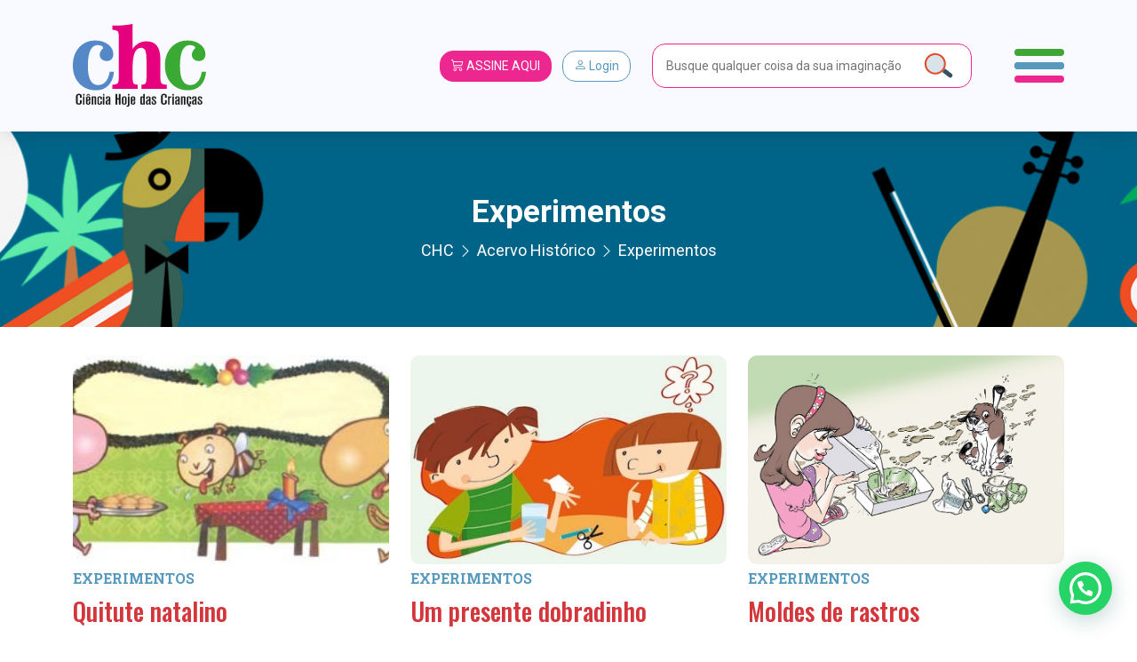

--- FILE ---
content_type: text/html; charset=UTF-8
request_url: https://chc.org.br/acervo_category/experimentos/?pg=12
body_size: 29527
content:
<!DOCTYPE html>
<html lang="pt-br">

<head>
    <meta charset="UTF-8">
    <meta name="viewport" content="width=device-width, initial-scale=1, shrink-to-fit=no">

    <meta property="og:image"
          content="https://chc.org.br/wp-content/uploads/2012/04/quitute-natalino1-300x129.jpg?696b137cf1557"/>

    

    <link rel="shortcut icon" type="image/x-icon"
          href="https://chc.org.br/wp-content/themes/chc-theme-wp/images/favicon.png"/>
        <!-- Global site tag (gtag.js) - Google Analytics -->
    <script async src="https://www.googletagmanager.com/gtag/js?id=UA-84648784-3"></script>
    <script>
        window.dataLayer = window.dataLayer || [];

        function gtag() {
            dataLayer.push(arguments);
        }

        gtag('js', new Date());

        gtag('config', 'UA-84648784-3');
    </script>
    <!-- Global site tag (gtag.js) - Google Analytics -->
    <script async src="https://www.googletagmanager.com/gtag/js?id=G-KFQZH72997"></script>
    <script>
        window.dataLayer = window.dataLayer || [];

        function gtag() {
            dataLayer.push(arguments);
        }

        gtag('js', new Date());

        gtag('config', 'G-KFQZH72997');
    </script>
    <!-- Google Tag Manager -->
    <script>(function (w, d, s, l, i) {
            w[l] = w[l] || [];
            w[l].push({
                'gtm.start':
                    new Date().getTime(), event: 'gtm.js'
            });
            var f = d.getElementsByTagName(s)[0],
                j = d.createElement(s), dl = l != 'dataLayer' ? '&l=' + l : '';
            j.async = true;
            j.src =
                'https://www.googletagmanager.com/gtm.js?id=' + i + dl;
            f.parentNode.insertBefore(j, f);
        })(window, document, 'script', 'dataLayer', 'GTM-WCZHKXW');</script>
    <!-- End Google Tag Manager -->
    <meta name='robots' content='max-image-preview:large' />
<link rel="alternate" type="application/rss+xml" title="Feed para CHC &raquo; Experimentos Categoria do Acervo" href="https://chc.org.br/acervo_category/experimentos/feed/" />
<script type="text/javascript">
/* <![CDATA[ */
window._wpemojiSettings = {"baseUrl":"https:\/\/s.w.org\/images\/core\/emoji\/15.0.3\/72x72\/","ext":".png","svgUrl":"https:\/\/s.w.org\/images\/core\/emoji\/15.0.3\/svg\/","svgExt":".svg","source":{"concatemoji":"https:\/\/chc.org.br\/wp-includes\/js\/wp-emoji-release.min.js?ver=6.6.4"}};
/*! This file is auto-generated */
!function(i,n){var o,s,e;function c(e){try{var t={supportTests:e,timestamp:(new Date).valueOf()};sessionStorage.setItem(o,JSON.stringify(t))}catch(e){}}function p(e,t,n){e.clearRect(0,0,e.canvas.width,e.canvas.height),e.fillText(t,0,0);var t=new Uint32Array(e.getImageData(0,0,e.canvas.width,e.canvas.height).data),r=(e.clearRect(0,0,e.canvas.width,e.canvas.height),e.fillText(n,0,0),new Uint32Array(e.getImageData(0,0,e.canvas.width,e.canvas.height).data));return t.every(function(e,t){return e===r[t]})}function u(e,t,n){switch(t){case"flag":return n(e,"\ud83c\udff3\ufe0f\u200d\u26a7\ufe0f","\ud83c\udff3\ufe0f\u200b\u26a7\ufe0f")?!1:!n(e,"\ud83c\uddfa\ud83c\uddf3","\ud83c\uddfa\u200b\ud83c\uddf3")&&!n(e,"\ud83c\udff4\udb40\udc67\udb40\udc62\udb40\udc65\udb40\udc6e\udb40\udc67\udb40\udc7f","\ud83c\udff4\u200b\udb40\udc67\u200b\udb40\udc62\u200b\udb40\udc65\u200b\udb40\udc6e\u200b\udb40\udc67\u200b\udb40\udc7f");case"emoji":return!n(e,"\ud83d\udc26\u200d\u2b1b","\ud83d\udc26\u200b\u2b1b")}return!1}function f(e,t,n){var r="undefined"!=typeof WorkerGlobalScope&&self instanceof WorkerGlobalScope?new OffscreenCanvas(300,150):i.createElement("canvas"),a=r.getContext("2d",{willReadFrequently:!0}),o=(a.textBaseline="top",a.font="600 32px Arial",{});return e.forEach(function(e){o[e]=t(a,e,n)}),o}function t(e){var t=i.createElement("script");t.src=e,t.defer=!0,i.head.appendChild(t)}"undefined"!=typeof Promise&&(o="wpEmojiSettingsSupports",s=["flag","emoji"],n.supports={everything:!0,everythingExceptFlag:!0},e=new Promise(function(e){i.addEventListener("DOMContentLoaded",e,{once:!0})}),new Promise(function(t){var n=function(){try{var e=JSON.parse(sessionStorage.getItem(o));if("object"==typeof e&&"number"==typeof e.timestamp&&(new Date).valueOf()<e.timestamp+604800&&"object"==typeof e.supportTests)return e.supportTests}catch(e){}return null}();if(!n){if("undefined"!=typeof Worker&&"undefined"!=typeof OffscreenCanvas&&"undefined"!=typeof URL&&URL.createObjectURL&&"undefined"!=typeof Blob)try{var e="postMessage("+f.toString()+"("+[JSON.stringify(s),u.toString(),p.toString()].join(",")+"));",r=new Blob([e],{type:"text/javascript"}),a=new Worker(URL.createObjectURL(r),{name:"wpTestEmojiSupports"});return void(a.onmessage=function(e){c(n=e.data),a.terminate(),t(n)})}catch(e){}c(n=f(s,u,p))}t(n)}).then(function(e){for(var t in e)n.supports[t]=e[t],n.supports.everything=n.supports.everything&&n.supports[t],"flag"!==t&&(n.supports.everythingExceptFlag=n.supports.everythingExceptFlag&&n.supports[t]);n.supports.everythingExceptFlag=n.supports.everythingExceptFlag&&!n.supports.flag,n.DOMReady=!1,n.readyCallback=function(){n.DOMReady=!0}}).then(function(){return e}).then(function(){var e;n.supports.everything||(n.readyCallback(),(e=n.source||{}).concatemoji?t(e.concatemoji):e.wpemoji&&e.twemoji&&(t(e.twemoji),t(e.wpemoji)))}))}((window,document),window._wpemojiSettings);
/* ]]> */
</script>
<style id='wp-emoji-styles-inline-css' type='text/css'>

	img.wp-smiley, img.emoji {
		display: inline !important;
		border: none !important;
		box-shadow: none !important;
		height: 1em !important;
		width: 1em !important;
		margin: 0 0.07em !important;
		vertical-align: -0.1em !important;
		background: none !important;
		padding: 0 !important;
	}
</style>
<link rel='stylesheet' id='wp-block-library-css' href='https://chc.org.br/wp-includes/css/dist/block-library/style.min.css?ver=6.6.4' type='text/css' media='all' />
<style id='safe-svg-svg-icon-style-inline-css' type='text/css'>
.safe-svg-cover{text-align:center}.safe-svg-cover .safe-svg-inside{display:inline-block;max-width:100%}.safe-svg-cover svg{height:100%;max-height:100%;max-width:100%;width:100%}

</style>
<link rel='stylesheet' id='wp-components-css' href='https://chc.org.br/wp-includes/css/dist/components/style.min.css?ver=6.6.4' type='text/css' media='all' />
<link rel='stylesheet' id='wp-preferences-css' href='https://chc.org.br/wp-includes/css/dist/preferences/style.min.css?ver=6.6.4' type='text/css' media='all' />
<link rel='stylesheet' id='wp-block-editor-css' href='https://chc.org.br/wp-includes/css/dist/block-editor/style.min.css?ver=6.6.4' type='text/css' media='all' />
<link rel='stylesheet' id='popup-maker-block-library-style-css' href='https://chc.org.br/wp-content/plugins/popup-maker/dist/packages/block-library-style.css?ver=dbea705cfafe089d65f1' type='text/css' media='all' />
<style id='joinchat-button-style-inline-css' type='text/css'>
.wp-block-joinchat-button{border:none!important;text-align:center}.wp-block-joinchat-button figure{display:table;margin:0 auto;padding:0}.wp-block-joinchat-button figcaption{font:normal normal 400 .6em/2em var(--wp--preset--font-family--system-font,sans-serif);margin:0;padding:0}.wp-block-joinchat-button .joinchat-button__qr{background-color:#fff;border:6px solid #25d366;border-radius:30px;box-sizing:content-box;display:block;height:200px;margin:auto;overflow:hidden;padding:10px;width:200px}.wp-block-joinchat-button .joinchat-button__qr canvas,.wp-block-joinchat-button .joinchat-button__qr img{display:block;margin:auto}.wp-block-joinchat-button .joinchat-button__link{align-items:center;background-color:#25d366;border:6px solid #25d366;border-radius:30px;display:inline-flex;flex-flow:row nowrap;justify-content:center;line-height:1.25em;margin:0 auto;text-decoration:none}.wp-block-joinchat-button .joinchat-button__link:before{background:transparent var(--joinchat-ico) no-repeat center;background-size:100%;content:"";display:block;height:1.5em;margin:-.75em .75em -.75em 0;width:1.5em}.wp-block-joinchat-button figure+.joinchat-button__link{margin-top:10px}@media (orientation:landscape)and (min-height:481px),(orientation:portrait)and (min-width:481px){.wp-block-joinchat-button.joinchat-button--qr-only figure+.joinchat-button__link{display:none}}@media (max-width:480px),(orientation:landscape)and (max-height:480px){.wp-block-joinchat-button figure{display:none}}

</style>
<style id='classic-theme-styles-inline-css' type='text/css'>
/*! This file is auto-generated */
.wp-block-button__link{color:#fff;background-color:#32373c;border-radius:9999px;box-shadow:none;text-decoration:none;padding:calc(.667em + 2px) calc(1.333em + 2px);font-size:1.125em}.wp-block-file__button{background:#32373c;color:#fff;text-decoration:none}
</style>
<style id='global-styles-inline-css' type='text/css'>
:root{--wp--preset--aspect-ratio--square: 1;--wp--preset--aspect-ratio--4-3: 4/3;--wp--preset--aspect-ratio--3-4: 3/4;--wp--preset--aspect-ratio--3-2: 3/2;--wp--preset--aspect-ratio--2-3: 2/3;--wp--preset--aspect-ratio--16-9: 16/9;--wp--preset--aspect-ratio--9-16: 9/16;--wp--preset--color--black: #000000;--wp--preset--color--cyan-bluish-gray: #abb8c3;--wp--preset--color--white: #ffffff;--wp--preset--color--pale-pink: #f78da7;--wp--preset--color--vivid-red: #cf2e2e;--wp--preset--color--luminous-vivid-orange: #ff6900;--wp--preset--color--luminous-vivid-amber: #fcb900;--wp--preset--color--light-green-cyan: #7bdcb5;--wp--preset--color--vivid-green-cyan: #00d084;--wp--preset--color--pale-cyan-blue: #8ed1fc;--wp--preset--color--vivid-cyan-blue: #0693e3;--wp--preset--color--vivid-purple: #9b51e0;--wp--preset--gradient--vivid-cyan-blue-to-vivid-purple: linear-gradient(135deg,rgba(6,147,227,1) 0%,rgb(155,81,224) 100%);--wp--preset--gradient--light-green-cyan-to-vivid-green-cyan: linear-gradient(135deg,rgb(122,220,180) 0%,rgb(0,208,130) 100%);--wp--preset--gradient--luminous-vivid-amber-to-luminous-vivid-orange: linear-gradient(135deg,rgba(252,185,0,1) 0%,rgba(255,105,0,1) 100%);--wp--preset--gradient--luminous-vivid-orange-to-vivid-red: linear-gradient(135deg,rgba(255,105,0,1) 0%,rgb(207,46,46) 100%);--wp--preset--gradient--very-light-gray-to-cyan-bluish-gray: linear-gradient(135deg,rgb(238,238,238) 0%,rgb(169,184,195) 100%);--wp--preset--gradient--cool-to-warm-spectrum: linear-gradient(135deg,rgb(74,234,220) 0%,rgb(151,120,209) 20%,rgb(207,42,186) 40%,rgb(238,44,130) 60%,rgb(251,105,98) 80%,rgb(254,248,76) 100%);--wp--preset--gradient--blush-light-purple: linear-gradient(135deg,rgb(255,206,236) 0%,rgb(152,150,240) 100%);--wp--preset--gradient--blush-bordeaux: linear-gradient(135deg,rgb(254,205,165) 0%,rgb(254,45,45) 50%,rgb(107,0,62) 100%);--wp--preset--gradient--luminous-dusk: linear-gradient(135deg,rgb(255,203,112) 0%,rgb(199,81,192) 50%,rgb(65,88,208) 100%);--wp--preset--gradient--pale-ocean: linear-gradient(135deg,rgb(255,245,203) 0%,rgb(182,227,212) 50%,rgb(51,167,181) 100%);--wp--preset--gradient--electric-grass: linear-gradient(135deg,rgb(202,248,128) 0%,rgb(113,206,126) 100%);--wp--preset--gradient--midnight: linear-gradient(135deg,rgb(2,3,129) 0%,rgb(40,116,252) 100%);--wp--preset--font-size--small: 13px;--wp--preset--font-size--medium: 20px;--wp--preset--font-size--large: 36px;--wp--preset--font-size--x-large: 42px;--wp--preset--spacing--20: 0.44rem;--wp--preset--spacing--30: 0.67rem;--wp--preset--spacing--40: 1rem;--wp--preset--spacing--50: 1.5rem;--wp--preset--spacing--60: 2.25rem;--wp--preset--spacing--70: 3.38rem;--wp--preset--spacing--80: 5.06rem;--wp--preset--shadow--natural: 6px 6px 9px rgba(0, 0, 0, 0.2);--wp--preset--shadow--deep: 12px 12px 50px rgba(0, 0, 0, 0.4);--wp--preset--shadow--sharp: 6px 6px 0px rgba(0, 0, 0, 0.2);--wp--preset--shadow--outlined: 6px 6px 0px -3px rgba(255, 255, 255, 1), 6px 6px rgba(0, 0, 0, 1);--wp--preset--shadow--crisp: 6px 6px 0px rgba(0, 0, 0, 1);}:where(.is-layout-flex){gap: 0.5em;}:where(.is-layout-grid){gap: 0.5em;}body .is-layout-flex{display: flex;}.is-layout-flex{flex-wrap: wrap;align-items: center;}.is-layout-flex > :is(*, div){margin: 0;}body .is-layout-grid{display: grid;}.is-layout-grid > :is(*, div){margin: 0;}:where(.wp-block-columns.is-layout-flex){gap: 2em;}:where(.wp-block-columns.is-layout-grid){gap: 2em;}:where(.wp-block-post-template.is-layout-flex){gap: 1.25em;}:where(.wp-block-post-template.is-layout-grid){gap: 1.25em;}.has-black-color{color: var(--wp--preset--color--black) !important;}.has-cyan-bluish-gray-color{color: var(--wp--preset--color--cyan-bluish-gray) !important;}.has-white-color{color: var(--wp--preset--color--white) !important;}.has-pale-pink-color{color: var(--wp--preset--color--pale-pink) !important;}.has-vivid-red-color{color: var(--wp--preset--color--vivid-red) !important;}.has-luminous-vivid-orange-color{color: var(--wp--preset--color--luminous-vivid-orange) !important;}.has-luminous-vivid-amber-color{color: var(--wp--preset--color--luminous-vivid-amber) !important;}.has-light-green-cyan-color{color: var(--wp--preset--color--light-green-cyan) !important;}.has-vivid-green-cyan-color{color: var(--wp--preset--color--vivid-green-cyan) !important;}.has-pale-cyan-blue-color{color: var(--wp--preset--color--pale-cyan-blue) !important;}.has-vivid-cyan-blue-color{color: var(--wp--preset--color--vivid-cyan-blue) !important;}.has-vivid-purple-color{color: var(--wp--preset--color--vivid-purple) !important;}.has-black-background-color{background-color: var(--wp--preset--color--black) !important;}.has-cyan-bluish-gray-background-color{background-color: var(--wp--preset--color--cyan-bluish-gray) !important;}.has-white-background-color{background-color: var(--wp--preset--color--white) !important;}.has-pale-pink-background-color{background-color: var(--wp--preset--color--pale-pink) !important;}.has-vivid-red-background-color{background-color: var(--wp--preset--color--vivid-red) !important;}.has-luminous-vivid-orange-background-color{background-color: var(--wp--preset--color--luminous-vivid-orange) !important;}.has-luminous-vivid-amber-background-color{background-color: var(--wp--preset--color--luminous-vivid-amber) !important;}.has-light-green-cyan-background-color{background-color: var(--wp--preset--color--light-green-cyan) !important;}.has-vivid-green-cyan-background-color{background-color: var(--wp--preset--color--vivid-green-cyan) !important;}.has-pale-cyan-blue-background-color{background-color: var(--wp--preset--color--pale-cyan-blue) !important;}.has-vivid-cyan-blue-background-color{background-color: var(--wp--preset--color--vivid-cyan-blue) !important;}.has-vivid-purple-background-color{background-color: var(--wp--preset--color--vivid-purple) !important;}.has-black-border-color{border-color: var(--wp--preset--color--black) !important;}.has-cyan-bluish-gray-border-color{border-color: var(--wp--preset--color--cyan-bluish-gray) !important;}.has-white-border-color{border-color: var(--wp--preset--color--white) !important;}.has-pale-pink-border-color{border-color: var(--wp--preset--color--pale-pink) !important;}.has-vivid-red-border-color{border-color: var(--wp--preset--color--vivid-red) !important;}.has-luminous-vivid-orange-border-color{border-color: var(--wp--preset--color--luminous-vivid-orange) !important;}.has-luminous-vivid-amber-border-color{border-color: var(--wp--preset--color--luminous-vivid-amber) !important;}.has-light-green-cyan-border-color{border-color: var(--wp--preset--color--light-green-cyan) !important;}.has-vivid-green-cyan-border-color{border-color: var(--wp--preset--color--vivid-green-cyan) !important;}.has-pale-cyan-blue-border-color{border-color: var(--wp--preset--color--pale-cyan-blue) !important;}.has-vivid-cyan-blue-border-color{border-color: var(--wp--preset--color--vivid-cyan-blue) !important;}.has-vivid-purple-border-color{border-color: var(--wp--preset--color--vivid-purple) !important;}.has-vivid-cyan-blue-to-vivid-purple-gradient-background{background: var(--wp--preset--gradient--vivid-cyan-blue-to-vivid-purple) !important;}.has-light-green-cyan-to-vivid-green-cyan-gradient-background{background: var(--wp--preset--gradient--light-green-cyan-to-vivid-green-cyan) !important;}.has-luminous-vivid-amber-to-luminous-vivid-orange-gradient-background{background: var(--wp--preset--gradient--luminous-vivid-amber-to-luminous-vivid-orange) !important;}.has-luminous-vivid-orange-to-vivid-red-gradient-background{background: var(--wp--preset--gradient--luminous-vivid-orange-to-vivid-red) !important;}.has-very-light-gray-to-cyan-bluish-gray-gradient-background{background: var(--wp--preset--gradient--very-light-gray-to-cyan-bluish-gray) !important;}.has-cool-to-warm-spectrum-gradient-background{background: var(--wp--preset--gradient--cool-to-warm-spectrum) !important;}.has-blush-light-purple-gradient-background{background: var(--wp--preset--gradient--blush-light-purple) !important;}.has-blush-bordeaux-gradient-background{background: var(--wp--preset--gradient--blush-bordeaux) !important;}.has-luminous-dusk-gradient-background{background: var(--wp--preset--gradient--luminous-dusk) !important;}.has-pale-ocean-gradient-background{background: var(--wp--preset--gradient--pale-ocean) !important;}.has-electric-grass-gradient-background{background: var(--wp--preset--gradient--electric-grass) !important;}.has-midnight-gradient-background{background: var(--wp--preset--gradient--midnight) !important;}.has-small-font-size{font-size: var(--wp--preset--font-size--small) !important;}.has-medium-font-size{font-size: var(--wp--preset--font-size--medium) !important;}.has-large-font-size{font-size: var(--wp--preset--font-size--large) !important;}.has-x-large-font-size{font-size: var(--wp--preset--font-size--x-large) !important;}
:where(.wp-block-post-template.is-layout-flex){gap: 1.25em;}:where(.wp-block-post-template.is-layout-grid){gap: 1.25em;}
:where(.wp-block-columns.is-layout-flex){gap: 2em;}:where(.wp-block-columns.is-layout-grid){gap: 2em;}
:root :where(.wp-block-pullquote){font-size: 1.5em;line-height: 1.6;}
</style>
<link rel='stylesheet' id='contact-form-7-css' href='https://chc.org.br/wp-content/plugins/contact-form-7/includes/css/styles.css?ver=6.0.6' type='text/css' media='all' />
<link rel='stylesheet' id='rs-plugin-settings-css' href='https://chc.org.br/wp-content/plugins/revslider/public/assets/css/rs6.css?ver=6.4.11' type='text/css' media='all' />
<style id='rs-plugin-settings-inline-css' type='text/css'>
#rs-demo-id {}
</style>
<link rel='stylesheet' id='SFSImainCss-css' href='https://chc.org.br/wp-content/plugins/ultimate-social-media-icons/css/sfsi-style.css?ver=2.9.2' type='text/css' media='all' />
<link rel='stylesheet' id='wpos-slick-style-css' href='https://chc.org.br/wp-content/plugins/wp-logo-showcase-responsive-slider-slider/assets/css/slick.css?ver=3.8.1' type='text/css' media='all' />
<link rel='stylesheet' id='wpls-public-style-css' href='https://chc.org.br/wp-content/plugins/wp-logo-showcase-responsive-slider-slider/assets/css/wpls-public.css?ver=3.8.1' type='text/css' media='all' />
<link rel='stylesheet' id='if-menu-site-css-css' href='https://chc.org.br/wp-content/plugins/if-menu/assets/if-menu-site.css?ver=6.6.4' type='text/css' media='all' />
<link rel='stylesheet' id='newsletter-css' href='https://chc.org.br/wp-content/plugins/newsletter/style.css?ver=9.1.0' type='text/css' media='all' />
<link rel='stylesheet' id='joinchat-css' href='https://chc.org.br/wp-content/plugins/creame-whatsapp-me/public/css/joinchat-btn.min.css?ver=5.1.7' type='text/css' media='all' />
<style id='joinchat-inline-css' type='text/css'>
.joinchat{--red:37;--green:211;--blue:102;--bw:100}
</style>
<link rel='stylesheet' id='theme_style-css' href='https://chc.org.br/wp-content/themes/chc-theme-wp/css/style.css?rand=9104&#038;ver=6.6.4' type='text/css' media='all' />
<link rel='stylesheet' id='js_composer_front-css' href='https://chc.org.br/wp-content/plugins/js_composer/assets/css/js_composer.min.css?ver=6.6.0' type='text/css' media='all' />
<script type="text/javascript" src="https://chc.org.br/wp-includes/js/jquery/jquery.min.js?ver=3.7.1" id="jquery-core-js"></script>
<script type="text/javascript" src="https://chc.org.br/wp-includes/js/jquery/jquery-migrate.min.js?ver=3.4.1" id="jquery-migrate-js"></script>
<script type="text/javascript" src="https://chc.org.br/wp-content/plugins/revslider/public/assets/js/rbtools.min.js?ver=6.4.8" id="tp-tools-js"></script>
<script type="text/javascript" src="https://chc.org.br/wp-content/plugins/revslider/public/assets/js/rs6.min.js?ver=6.4.11" id="revmin-js"></script>
<script type="text/javascript" src="https://chc.org.br/wp-content/themes/chc-theme-wp/js/bootstrap.bundle.min.js?ver=6.6.4" id="script_bootstrap-js"></script>
<script type="text/javascript" src="https://chc.org.br/wp-content/themes/chc-theme-wp/js/lodash.min.js?ver=6.6.4" id="script_loadash-js"></script>
<script type="text/javascript" src="https://chc.org.br/wp-content/themes/chc-theme-wp/js/jquery.mask.min.js?ver=6.6.4" id="script_mask-js"></script>
<script type="text/javascript" src="https://chc.org.br/wp-content/themes/chc-theme-wp/js/jquery.marquee.min.js?ver=6.6.4" id="script_marquee-js"></script>
<script type="text/javascript" src="https://chc.org.br/wp-content/themes/chc-theme-wp/js/axios.min.js?ver=6.6.4" id="script_axios-js"></script>
<script type="text/javascript" src="https://chc.org.br/wp-content/themes/chc-theme-wp/js/vue.js?ver=6.6.4" id="script_vuejs-js"></script>
<script type="text/javascript" src="https://chc.org.br/wp-content/themes/chc-theme-wp/js/app.js?rand=9308&amp;ver=6.6.4" id="vue_app-js"></script>
<script type="text/javascript" src="https://chc.org.br/wp-content/themes/chc-theme-wp/js/slick.min.js?ver=6.6.4" id="slick-js"></script>
<script type="text/javascript" src="https://chc.org.br/wp-content/themes/chc-theme-wp/js/index.js?rand=4869&amp;ver=6.6.4" id="theme_script-js"></script>

<!-- OG: 3.3.1 -->
<meta property="og:type" content="website"><meta property="og:locale" content="pt_BR"><meta property="og:site_name" content="CHC"><meta property="og:url" content="https://chc.org.br/acervo_category/experimentos/"><meta property="og:title" content="Experimentos &#8211; CHC">

<meta property="twitter:partner" content="ogwp"><meta property="twitter:title" content="Experimentos &#8211; CHC"><meta property="twitter:url" content="https://chc.org.br/acervo_category/experimentos/">
<meta itemprop="name" content="Experimentos &#8211; CHC">
<!-- /OG -->

<link rel="https://api.w.org/" href="https://chc.org.br/wp-json/" /><link rel="alternate" title="JSON" type="application/json" href="https://chc.org.br/wp-json/wp/v2/acervo_category/1812" /><link rel="EditURI" type="application/rsd+xml" title="RSD" href="https://chc.org.br/xmlrpc.php?rsd" />
<meta name="generator" content="WordPress 6.6.4" />
<!-- start Simple Custom CSS and JS -->
<script type="text/javascript">
// JavaScript simples para copiar o código do cupom
document.addEventListener('DOMContentLoaded', function() {
    const copyBtn = document.getElementById('copy-cupom-btn');
    const cupomInput = document.getElementById('cupom-code');

    if (copyBtn && cupomInput) {
        copyBtn.addEventListener('click', function() {
            // Seleciona o texto do input
            cupomInput.select();
            cupomInput.setSelectionRange(0, 99999); // Para dispositivos móveis
            
            try {
                // Tenta usar a API moderna do clipboard
                if (navigator.clipboard) {
                    navigator.clipboard.writeText(cupomInput.value).then(function() {
                        showCopySuccess();
                    }).catch(function() {
                        // Fallback para método antigo
                        document.execCommand('copy');
                        showCopySuccess();
                    });
                } else {
                    // Fallback para navegadores mais antigos
                    document.execCommand('copy');
                    showCopySuccess();
                }
            } catch (err) {
                console.error('Erro ao copiar código:', err);
                showCopyError();
            }
        });
    }

    function showCopySuccess() {
        const originalText = copyBtn.textContent;
        copyBtn.textContent = 'Copiado!';
        copyBtn.classList.add('copied');
        
        setTimeout(function() {
            copyBtn.textContent = originalText;
            copyBtn.classList.remove('copied');
        }, 2000);
    }

    function showCopyError() {
        const originalText = copyBtn.textContent;
        copyBtn.textContent = 'Erro';
        copyBtn.style.backgroundColor = '#dc3545';
        
        setTimeout(function() {
            copyBtn.textContent = originalText;
            copyBtn.style.backgroundColor = '';
        }, 2000);
    }
});</script>
<!-- end Simple Custom CSS and JS -->
<!-- start Simple Custom CSS and JS -->
<script type="text/javascript">
document.addEventListener("DOMContentLoaded", function () {
  const pTags = document.querySelectorAll(".artigo-conteudo p");

  pTags.forEach(function (el) {
    if (el.innerHTML.includes("redacao.chc@gmail.com")) {
      el.innerHTML = el.innerHTML.replace(
        /mailto:redacao\.chc@gmail\.com/g,
        "mailto:redacao.chc@cienciahoje.org.br"
      ).replace(
        /redacao\.chc@gmail\.com/g,
        "redacao.chc@cienciahoje.org.br"
      );
    }
  });
});</script>
<!-- end Simple Custom CSS and JS -->
<!-- start Simple Custom CSS and JS -->
<style type="text/css">
/* Modal Cupom - Estilo baseado no design da Insider Store */
.modal-cupom {
    position: fixed;
    bottom: 0;
    left: 0;
    right: 0;
    z-index: 9999;
    opacity: 0;
    transform: translateY(100%);
    transition: all 0.3s ease-in-out;
}

.popmake.theme-48783 {
	left: 9999px !important;
}

.pum-theme-48783, .pum-theme-default-theme {
    background-color: rgba(255, 255, 255, 0.5);
}

.modal-cupom.show {
    opacity: 1;
    transform: translateY(0);
}

.modal-cupom-overlay {
    position: fixed;
    top: 0;
    left: 0;
    right: 0;
    bottom: 0;
    background: rgba(0, 0, 0, 0.5);
    backdrop-filter: blur(4px);
}

.modal-cupom-content {
    position: relative;
    background: #f8faff;
    margin: 0 16px 16px 16px;
/*     border-radius: 16px; */
    box-shadow: 0 -4px 24px rgba(0, 0, 0, 0.15);
    overflow: hidden;
    max-width: 400px;
    margin-left: auto;
    margin-right: auto;
}

.popmake-close {
    position: absolute;
    top: 12px;
    right: 12px;
    background: rgba(0, 0, 0, 0.7);
    border: none;
    border-radius: 50%;
    width: 32px;
    height: 32px;
    display: flex;
    align-items: center;
    justify-content: center;
    cursor: pointer;
    z-index: 10;
    color: #666;
    transition: all 0.2s ease;
}

.popmake-close i{
	font-size: 18px;
	color:#fff;
}

.popmake-close:hover {
    background: rgba(0, 0, 0, 0.2);
    color: #333;
}

.modal-cupom-header {
    padding: 20px 20px 0 20px;
}

.modal-cupom-logo {
    display: flex;
    align-items: center;
    gap: 12px;
}

.modal-cupom-logo img {
/*     border-radius: 8px; */
    object-fit: cover;
}

.modal-cupom-store-info {
    display: flex;
    flex-direction: column;
    gap: 4px;
}

.store-name {
    font-weight: 600;
    font-size: 16px;
    color: #333;
    line-height: 1.2;
}

.store-verified {
    display: flex;
    align-items: center;
    gap: 4px;
    color: #1DA1F2;
    font-size: 13px;
}

.store-verified i {
    font-size: 14px;
}

.modal-cupom-body {
    padding: 20px;
}

.modal-cupom-title {
    font-size: 20px;
    font-weight: 700;
    color: #333;
    margin: 0 0 8px 0;
    line-height: 1.3;
}

.modal-cupom-description {
    font-size: 14px;
    color: #333;
    margin: 0 0 20px 0;
    line-height: 1.4;
}

.modal-cupom-discount {
    text-align: center;
}

.discount-percentage {
    display: block;
    font-size: 15px;
    font-weight: 600;
    color: #333;
    margin-bottom: 16px;
}

.cupom-code-container {
    display: flex;
    gap: 8px;
    margin-bottom: 16px;
    background: #f8f9fa;
/*     border-radius: 8px; */
    padding: 4px;
    border: 1px solid #e9ecef;
}

.cupom-code-input {
    flex: 1;
    border: none;
    background: transparent;
    padding: 12px 16px;
    font-size: 16px;
    font-weight: 600;
    color: #333;
    text-align: center;
    letter-spacing: 1px;
    outline: none;
}

.copy-cupom-btn {
    background: #ed2790;
    color: white;
    border: none;
/*     border-radius: 6px; */
    padding: 12px 20px;
    font-size: 14px;
    font-weight: 600;
    cursor: pointer;
    transition: all 0.2s ease;
    white-space: nowrap;
}

.copy-cupom-btn:hover {
    background: #111111;
    transform: translateY(-1px);
}

.copy-cupom-btn.copied {
    background: #28a745;
}

.details-btn {
    background: transparent;
    color: #007bff;
    border: none;
    font-size: 14px;
    cursor: pointer;
    text-decoration: underline;
    padding: 8px 0;
    transition: color 0.2s ease;
}

.details-btn:hover {
    color: #0056b3;
}

/* Responsividade para desktop */
@media (min-width: 768px) {
    .modal-cupom-content {
        margin: 0 auto 24px auto;
        max-width: 450px;
    }
    
    .modal-cupom-header {
        padding: 24px 24px 0 24px;
    }
    
    .modal-cupom-body {
        padding: 24px;
    }
    
    .modal-cupom-title {
        font-size: 22px;
    }
    
    .modal-cupom-description {
        font-size: 15px;
    }
}

/* Animação de entrada suave */
@keyframes slideUp {
    from {
        transform: translateY(100%);
        opacity: 0;
    }
    to {
        transform: translateY(0);
        opacity: 1;
    }
}

.modal-cupom.show .modal-cupom-content {
    animation: slideUp 0.3s ease-out;
}

/* Estados de hover e focus para acessibilidade */
.modal-cupom-close:focus,
.copy-cupom-btn:focus,
.details-btn:focus {
    outline: 2px solid #007bff;
    outline-offset: 2px;
}</style>
<!-- end Simple Custom CSS and JS -->
<!-- start Simple Custom CSS and JS -->
<style type="text/css">
/* Add your CSS code here.

For example:
.example {
    color: red;
}

For brushing up on your CSS knowledge, check out http://www.w3schools.com/css/css_syntax.asp

End of comment */ 


h5 {
	line-height: 1.5;
}

</style>
<!-- end Simple Custom CSS and JS -->
<!-- start Simple Custom CSS and JS -->
<style type="text/css">
@media print{
	.grid_section .section_inner{
		width:100% !important;
	}
	.vc_row{
		margin: 0 !important;
	}
}
</style>
<!-- end Simple Custom CSS and JS -->
<!-- start Simple Custom CSS and JS -->
<style type="text/css">
.audiodesc a{
    font-size: 14px;
    text-decoration: none;
    text-transform: uppercase;
    font-weight: bold;
}

.audiodesc a:hover {
    text-decoration: none;
    color: #ea008b;
}</style>
<!-- end Simple Custom CSS and JS -->
<!-- start Simple Custom CSS and JS -->
<style type="text/css">
/* Add your CSS code here.

For example:
.example {
    color: red;
}

For brushing up on your CSS knowledge, check out http://www.w3schools.com/css/css_syntax.asp

End of comment  


.content_inner .container .autor   {
	display:none;
	
}

*/</style>
<!-- end Simple Custom CSS and JS -->
<meta name="follow.[base64]" content="uM3DfACmH5blMZ0V4G7z"/><script>var ajaxurl = 'https://chc.org.br/wp-admin/admin-ajax.php'; var  link = 'https://chc.org.br'; var template_url = 'https://chc.org.br/wp-content/themes/chc-theme-wp'; var siteurl = 'http://chc.org.br'; var current_post_id = '11740'</script><meta name="generator" content="Powered by WPBakery Page Builder - drag and drop page builder for WordPress."/>
<meta name="generator" content="Powered by Slider Revolution 6.4.11 - responsive, Mobile-Friendly Slider Plugin for WordPress with comfortable drag and drop interface." />
<script type="text/javascript">function setREVStartSize(e){
			//window.requestAnimationFrame(function() {				 
				window.RSIW = window.RSIW===undefined ? window.innerWidth : window.RSIW;	
				window.RSIH = window.RSIH===undefined ? window.innerHeight : window.RSIH;	
				try {								
					var pw = document.getElementById(e.c).parentNode.offsetWidth,
						newh;
					pw = pw===0 || isNaN(pw) ? window.RSIW : pw;
					e.tabw = e.tabw===undefined ? 0 : parseInt(e.tabw);
					e.thumbw = e.thumbw===undefined ? 0 : parseInt(e.thumbw);
					e.tabh = e.tabh===undefined ? 0 : parseInt(e.tabh);
					e.thumbh = e.thumbh===undefined ? 0 : parseInt(e.thumbh);
					e.tabhide = e.tabhide===undefined ? 0 : parseInt(e.tabhide);
					e.thumbhide = e.thumbhide===undefined ? 0 : parseInt(e.thumbhide);
					e.mh = e.mh===undefined || e.mh=="" || e.mh==="auto" ? 0 : parseInt(e.mh,0);		
					if(e.layout==="fullscreen" || e.l==="fullscreen") 						
						newh = Math.max(e.mh,window.RSIH);					
					else{					
						e.gw = Array.isArray(e.gw) ? e.gw : [e.gw];
						for (var i in e.rl) if (e.gw[i]===undefined || e.gw[i]===0) e.gw[i] = e.gw[i-1];					
						e.gh = e.el===undefined || e.el==="" || (Array.isArray(e.el) && e.el.length==0)? e.gh : e.el;
						e.gh = Array.isArray(e.gh) ? e.gh : [e.gh];
						for (var i in e.rl) if (e.gh[i]===undefined || e.gh[i]===0) e.gh[i] = e.gh[i-1];
											
						var nl = new Array(e.rl.length),
							ix = 0,						
							sl;					
						e.tabw = e.tabhide>=pw ? 0 : e.tabw;
						e.thumbw = e.thumbhide>=pw ? 0 : e.thumbw;
						e.tabh = e.tabhide>=pw ? 0 : e.tabh;
						e.thumbh = e.thumbhide>=pw ? 0 : e.thumbh;					
						for (var i in e.rl) nl[i] = e.rl[i]<window.RSIW ? 0 : e.rl[i];
						sl = nl[0];									
						for (var i in nl) if (sl>nl[i] && nl[i]>0) { sl = nl[i]; ix=i;}															
						var m = pw>(e.gw[ix]+e.tabw+e.thumbw) ? 1 : (pw-(e.tabw+e.thumbw)) / (e.gw[ix]);					
						newh =  (e.gh[ix] * m) + (e.tabh + e.thumbh);
					}				
					if(window.rs_init_css===undefined) window.rs_init_css = document.head.appendChild(document.createElement("style"));					
					document.getElementById(e.c).height = newh+"px";
					window.rs_init_css.innerHTML += "#"+e.c+"_wrapper { height: "+newh+"px }";				
				} catch(e){
					console.log("Failure at Presize of Slider:" + e)
				}					   
			//});
		  };</script>
<noscript><style> .wpb_animate_when_almost_visible { opacity: 1; }</style></noscript>
<!-- START - Open Graph and Twitter Card Tags 3.3.3 -->
 <!-- Facebook Open Graph -->
  <meta property="og:locale" content="pt_BR"/>
  <meta property="og:site_name" content="CHC"/>
  <meta property="og:title" content="Experimentos"/>
  <meta property="og:url" content="https://chc.org.br/acervo_category/experimentos/"/>
  <meta property="og:type" content="article"/>
  <meta property="og:description" content="Revista Ciência Hoje das Crianças"/>
 <!-- Google+ / Schema.org -->
  <meta itemprop="name" content="Experimentos"/>
  <meta itemprop="headline" content="Experimentos"/>
  <meta itemprop="description" content="Revista Ciência Hoje das Crianças"/>
  <!--<meta itemprop="publisher" content="CHC"/>--> <!-- To solve: The attribute publisher.itemtype has an invalid value -->
 <!-- Twitter Cards -->
  <meta name="twitter:title" content="Experimentos"/>
  <meta name="twitter:url" content="https://chc.org.br/acervo_category/experimentos/"/>
  <meta name="twitter:description" content="Revista Ciência Hoje das Crianças"/>
  <meta name="twitter:card" content="summary_large_image"/>
 <!-- SEO -->
 <!-- Misc. tags -->
 <!-- is_tax: acervo_category -->
<!-- END - Open Graph and Twitter Card Tags 3.3.3 -->
	
    <title>Experimentos | Categorias do Acervo | CHC</title>
</head>


<body class="archive tax-acervo_category term-experimentos term-1812 sfsi_actvite_theme_default wpb-js-composer js-comp-ver-6.6.0 vc_responsive">
<!-- Google Tag Manager (noscript) -->
<noscript>
    <iframe src="https://www.googletagmanager.com/ns.html?id=GTM-WCZHKXW"
            height="0" width="0" style="display:none;visibility:hidden"></iframe>
</noscript>
<!-- End Google Tag Manager (noscript) -->

<header class="noPrint">
    <div class="container">
    <div class="d-flex justify-content-between altura-minima-header">
        <div class="me-11 me-xl-0 d-flex align-items-center">
            <a href="https://chc.org.br/">
                <img onload="header_logo()" width="150" src="https://chc.org.br/wp-content/uploads/2024/07/logo.svg" class="img-fluid logo-ch"
                     alt="">
            </a>
        </div>

        <div class="d-flex align-items-center">

            <div class="d-none d-xl-flex align-items-center me-4">
                <ul class="list-inline simples-menu">
                    <li class="me-2">
                        <a class="btn btn-rosa no-underline text-white"
                           href="https://cienciahoje.org.br/shop/"><i class="bi bi-cart3"></i> ASSINE AQUI</a>
                    </li>
                    <li>
                                                    <a class="btn btn-chc-azul bg-white text-chc-azul no-underline login-modal" href="#"><i
                                        class="bi bi-person"></i> Login</a>
                        
                    </li>
                </ul>
            </div>

            <form method="get" action="https://chc.org.br/">
                <div class="content-search me-4 me-xl-7">
                    <input class="form-search d-none d-xl-block" placeholder="Busque qualquer coisa da sua imaginação"
                           required name="s" type="text">
                    <input type="hidden" name="swp_orderby" value="date">
                    <button class="btn btn-search d-none d-xl-block" type="submit">
                        <img src="https://chc.org.br/wp-content/themes/chc-theme-wp/images/lupa.svg" alt="icone de lupa">
                    </button>
                    <a data-bs-toggle="modal" class="d-block d-xl-none text-preto btn-search"
                       data-bs-target="#searchModal" href="#">
                        <img style="height: 48px;" src="https://chc.org.br/wp-content/themes/chc-theme-wp/images/lupa.svg" alt="icone de lupa">
                    </a>
                </div>
                            </form>
            <div class="nav-icon">
                <span></span>
                <span></span>
                <span></span>
                <span></span>
            </div>
        </div>
    </div>
</div>
    <div class="full-menu">

    <div class="close-button">
        <button class="btn btn-chc-azul-marinho fs-30" id="closeMenu">
            <i class="bi bi-x"></i>
        </button>
    </div>

            <ul id="accordionMenu" class="scroll">
                                                <li class="">
        <a href="https://chc.org.br/edicao/372/" target="_self">Nesta Edição</a>
    </li>                
                                                    <li class="">
        <a href="https://chc.org.br/edicoes/" target="_self">Edições Anteriores</a>
    </li>                
                                                    <li class="">
        <a href="https://chc.org.br/artigo_category/artigo/" target="_self">Artigos</a>
    </li>                
                                                    <li class="">
        <a href="https://chc.org.br/secoes/" target="_self">Seções</a>
    </li>                
                                                    <li class="">
        <a href="https://chc.org.br/colunas/" target="_self">Colunas</a>
    </li>                
                                                    <li class="">
        <a href="https://chc.org.br/espaco-virtual-chc/" target="_self">Espaço Virtual CHC</a>
    </li>                
                                                    <li class="carrinho-compras">
        <a href="http://cienciahoje.org.br/shop/" target="_blank">Assine - Loja Virtual</a>
    </li>                
                                                    <li class="login-modal">
        <a href="#" target="_self">Login</a>
    </li>                
                                
                        </ul>
    </div>
</header>
<div class="fundo-pagina" style="background-image: url('https://chc.org.br/wp-content/themes/chc-theme-wp/images/fundo-pagina.jpg')">
    <div class="align-items-center d-flex justify-content-center h-100">

        <div class="align-items-center d-flex flex-column justify-content-center mx-4">
            <h3 class="font-weight-medium-2 text-white p-0 m-0 text-center h4">Experimentos</h3>

            <div class="breadcrumbs mt-3" typeof="BreadcrumbList" vocab="https://schema.org/">
                <!-- Breadcrumb NavXT 7.3.1 -->
<span property="itemListElement" typeof="ListItem"><a property="item" typeof="WebPage" title="Go to CHC." href="https://chc.org.br" class="home"><span property="name">CHC</span></a><meta property="position" content="1"></span><i class="bi bi-chevron-right"></i><span property="itemListElement" typeof="ListItem"><a property="item" typeof="WebPage" title="Go to Acervo Histórico." href="https://chc.org.br/acervo-historico/" class="acervo-root post post-acervo"><span property="name">Acervo Histórico</span></a><meta property="position" content="2"></span><i class="bi bi-chevron-right"></i><span property="itemListElement" typeof="ListItem"><span property="name">Experimentos</span><meta property="position" content="3"></span>            </div>
        </div>


    </div>
</div>


    <div class="container mt-5 gx-3 gx-lg-3">
        <div class="row gy-5 gy-md-0 gx-lg-4">

                            <div class="col-12 col-xl-4">
                    <div class="artigos-edicao post-loop-11740 ">

    <a href="https://chc.org.br/acervo/quitute-natalino/">
        
            <img src="https://chc.org.br/wp-content/uploads/2012/04/quitute-natalino1.jpg"
                 class="img-fluid mb-2 w-100"
                 alt="700_280 att-11742">

            </a>

    <div class="px-0">
        <h6 class="text-chc-azul font-weight-bold font-roboto-slab text-uppercase fs-16">
                                        <a class="no-underline hover-no-underline text-chc-azul"
                   href="https://chc.org.br/acervo_category/experimentos/">
                    Experimentos                </a>
            
        </h6>
        <a class="no-underline hover-no-underline"
           href="https://chc.org.br/acervo/quitute-natalino/">
            <h5 class="font-weight-medium text-chc-red font-oswald fs-28">Quitute natalino</h5>
            <p class="text-cinzaalt mb-8">Diná dá a receita de um bolo delicioso para você preparar neste Natal!</p>
        </a>
    </div>

</div>
                </div>
                            <div class="col-12 col-xl-4">
                    <div class="artigos-edicao post-loop-1945 ">

    <a href="https://chc.org.br/acervo/um-presente-dobradinho-2/">
        
            <img src="https://chc.org.br/wp-content/uploads/2011/11/presente1.jpg"
                 class="img-fluid mb-2 w-100"
                 alt="700_280 att-1949">

            </a>

    <div class="px-0">
        <h6 class="text-chc-azul font-weight-bold font-roboto-slab text-uppercase fs-16">
                                        <a class="no-underline hover-no-underline text-chc-azul"
                   href="https://chc.org.br/acervo_category/experimentos/">
                    Experimentos                </a>
            
        </h6>
        <a class="no-underline hover-no-underline"
           href="https://chc.org.br/acervo/um-presente-dobradinho-2/">
            <h5 class="font-weight-medium text-chc-red font-oswald fs-28">Um presente dobradinho</h5>
            <p class="text-cinzaalt mb-8">Surpreenda seus amigos com a atividade proposta pela CHC 210!</p>
        </a>
    </div>

</div>
                </div>
                            <div class="col-12 col-xl-4">
                    <div class="artigos-edicao post-loop-24486 ">

    <a href="https://chc.org.br/acervo/moldes-de-rastros/">
        
            <img src="https://chc.org.br/wp-content/uploads/2016/11/molde-de-rastros.jpg"
                 class="img-fluid mb-2 w-100"
                 alt="700_280 att-24487">

            </a>

    <div class="px-0">
        <h6 class="text-chc-azul font-weight-bold font-roboto-slab text-uppercase fs-16">
                                        <a class="no-underline hover-no-underline text-chc-azul"
                   href="https://chc.org.br/acervo_category/experimentos/">
                    Experimentos                </a>
            
        </h6>
        <a class="no-underline hover-no-underline"
           href="https://chc.org.br/acervo/moldes-de-rastros/">
            <h5 class="font-weight-medium text-chc-red font-oswald fs-28">Moldes de rastros</h5>
            <p class="text-cinzaalt mb-8">Aprenda este experimento e siga pistas como um verdadeiro detetive!</p>
        </a>
    </div>

</div>
                </div>
                            <div class="col-12 col-xl-4">
                    <div class="artigos-edicao post-loop-24470 ">

    <a href="https://chc.org.br/acervo/detetives-de-pegadas/">
        
            <img src="https://chc.org.br/wp-content/uploads/2016/11/armadilha01-chc.jpg"
                 class="img-fluid mb-2 w-100"
                 alt="700_280 att-24471">

            </a>

    <div class="px-0">
        <h6 class="text-chc-azul font-weight-bold font-roboto-slab text-uppercase fs-16">
                                        <a class="no-underline hover-no-underline text-chc-azul"
                   href="https://chc.org.br/acervo_category/experimentos/">
                    Experimentos                </a>
            
        </h6>
        <a class="no-underline hover-no-underline"
           href="https://chc.org.br/acervo/detetives-de-pegadas/">
            <h5 class="font-weight-medium text-chc-red font-oswald fs-28">Detetives de pegadas</h5>
            <p class="text-cinzaalt mb-8">Aprenda a fazer uma armadilha para registrar pegadas de animais e descobrir quem são eles!</p>
        </a>
    </div>

</div>
                </div>
                            <div class="col-12 col-xl-4">
                    <div class="artigos-edicao post-loop-8977 ">

    <a href="https://chc.org.br/acervo/linhas-cruzadas/">
        
            <img src="https://chc.org.br/wp-content/uploads/2012/01/atividade230.jpg"
                 class="img-fluid mb-2 w-100"
                 alt="700_280 att-8981">

            </a>

    <div class="px-0">
        <h6 class="text-chc-azul font-weight-bold font-roboto-slab text-uppercase fs-16">
                                        <a class="no-underline hover-no-underline text-chc-azul"
                   href="https://chc.org.br/acervo_category/experimentos/">
                    Experimentos                </a>
            
        </h6>
        <a class="no-underline hover-no-underline"
           href="https://chc.org.br/acervo/linhas-cruzadas/">
            <h5 class="font-weight-medium text-chc-red font-oswald fs-28">Linhas cruzadas</h5>
            <p class="text-cinzaalt mb-8">Você sabia que é possível brincar de telefone de lata com vários amigos ao mesmo tempo?</p>
        </a>
    </div>

</div>
                </div>
                            <div class="col-12 col-xl-4">
                    <div class="artigos-edicao post-loop-8963 ">

    <a href="https://chc.org.br/acervo/teste-antideslizamento/">
        
            <img src="https://chc.org.br/wp-content/uploads/2012/01/video31.jpg"
                 class="img-fluid mb-2 w-100"
                 alt="700_280 att-8973">

            </a>

    <div class="px-0">
        <h6 class="text-chc-azul font-weight-bold font-roboto-slab text-uppercase fs-16">
                                        <a class="no-underline hover-no-underline text-chc-azul"
                   href="https://chc.org.br/acervo_category/experimentos/">
                    Experimentos                </a>
            
        </h6>
        <a class="no-underline hover-no-underline"
           href="https://chc.org.br/acervo/teste-antideslizamento/">
            <h5 class="font-weight-medium text-chc-red font-oswald fs-28">Teste antideslizamento</h5>
            <p class="text-cinzaalt mb-8">Entenda como a natureza impede que os morros desmoronem com as chuvas</p>
        </a>
    </div>

</div>
                </div>
                            <div class="col-12 col-xl-4">
                    <div class="artigos-edicao post-loop-8945 ">

    <a href="https://chc.org.br/acervo/feitico-para-navegar/">
        
            <img src="https://chc.org.br/wp-content/uploads/2012/12/experimento.jpg"
                 class="img-fluid mb-2 w-100"
                 alt="700_280 att-8960">

            </a>

    <div class="px-0">
        <h6 class="text-chc-azul font-weight-bold font-roboto-slab text-uppercase fs-16">
                                        <a class="no-underline hover-no-underline text-chc-azul"
                   href="https://chc.org.br/acervo_category/experimentos/">
                    Experimentos                </a>
            
        </h6>
        <a class="no-underline hover-no-underline"
           href="https://chc.org.br/acervo/feitico-para-navegar/">
            <h5 class="font-weight-medium text-chc-red font-oswald fs-28">Feitiço para navegar</h5>
            <p class="text-cinzaalt mb-8">Como um pouco de detergente pode fazer um barco de papel se mover? Descubra neste experimento!</p>
        </a>
    </div>

</div>
                </div>
                            <div class="col-12 col-xl-4">
                    <div class="artigos-edicao post-loop-8934 ">

    <a href="https://chc.org.br/acervo/foguete-movido-a-agua/">
        
            <img src="https://chc.org.br/wp-content/uploads/2011/11/video.jpg"
                 class="img-fluid mb-2 w-100"
                 alt="700_280 att-8942">

            </a>

    <div class="px-0">
        <h6 class="text-chc-azul font-weight-bold font-roboto-slab text-uppercase fs-16">
                                        <a class="no-underline hover-no-underline text-chc-azul"
                   href="https://chc.org.br/acervo_category/experimentos/">
                    Experimentos                </a>
            
        </h6>
        <a class="no-underline hover-no-underline"
           href="https://chc.org.br/acervo/foguete-movido-a-agua/">
            <h5 class="font-weight-medium text-chc-red font-oswald fs-28">Foguete movido a água</h5>
            <p class="text-cinzaalt mb-8">Aprenda a fazer seu próprio foguete neste experimento incrível</p>
        </a>
    </div>

</div>
                </div>
                            <div class="col-12 col-xl-4">
                    <div class="artigos-edicao post-loop-1871 ">

    <a href="https://chc.org.br/acervo/ovo-com-dor-de-dente-3/">
        
            <img src="https://chc.org.br/wp-content/uploads/2011/11/ovo.jpg"
                 class="img-fluid mb-2 w-100"
                 alt="700_280 att-1872">

            </a>

    <div class="px-0">
        <h6 class="text-chc-azul font-weight-bold font-roboto-slab text-uppercase fs-16">
                                        <a class="no-underline hover-no-underline text-chc-azul"
                   href="https://chc.org.br/acervo_category/experimentos/">
                    Experimentos                </a>
            
        </h6>
        <a class="no-underline hover-no-underline"
           href="https://chc.org.br/acervo/ovo-com-dor-de-dente-3/">
            <h5 class="font-weight-medium text-chc-red font-oswald fs-28">Ovo com dor de dente</h5>
            <p class="text-cinzaalt mb-8"></p>
        </a>
    </div>

</div>
                </div>
                            <div class="col-12 col-xl-4">
                    <div class="artigos-edicao post-loop-764 ">

    <a href="https://chc.org.br/acervo/tinta-invisivel-2/">
        
            <img src="https://chc.org.br/wp-content/uploads/2011/11/Tinta-invisível.jpg"
                 class="img-fluid mb-2 w-100"
                 alt="700_280 att-1297">

            </a>

    <div class="px-0">
        <h6 class="text-chc-azul font-weight-bold font-roboto-slab text-uppercase fs-16">
                                        <a class="no-underline hover-no-underline text-chc-azul"
                   href="https://chc.org.br/acervo_category/experimentos/">
                    Experimentos                </a>
            
        </h6>
        <a class="no-underline hover-no-underline"
           href="https://chc.org.br/acervo/tinta-invisivel-2/">
            <h5 class="font-weight-medium text-chc-red font-oswald fs-28">Tinta invisível</h5>
            <p class="text-cinzaalt mb-8"></p>
        </a>
    </div>

</div>
                </div>
                            <div class="col-12 col-xl-4">
                    <div class="artigos-edicao post-loop-1880 ">

    <a href="https://chc.org.br/acervo/separando-as-cores-2/">
        
            <img src="https://chc.org.br/wp-content/uploads/2011/11/separano-as-cores.jpg"
                 class="img-fluid mb-2 w-100"
                 alt="700_280 att-1881">

            </a>

    <div class="px-0">
        <h6 class="text-chc-azul font-weight-bold font-roboto-slab text-uppercase fs-16">
                                        <a class="no-underline hover-no-underline text-chc-azul"
                   href="https://chc.org.br/acervo_category/experimentos/">
                    Experimentos                </a>
            
        </h6>
        <a class="no-underline hover-no-underline"
           href="https://chc.org.br/acervo/separando-as-cores-2/">
            <h5 class="font-weight-medium text-chc-red font-oswald fs-28">Separando as cores</h5>
            <p class="text-cinzaalt mb-8"></p>
        </a>
    </div>

</div>
                </div>
                            <div class="col-12 col-xl-4">
                    <div class="artigos-edicao post-loop-765 ">

    <a href="https://chc.org.br/acervo/voce-ja-viu-um-dna-2/">
        
            <img src="https://chc.org.br/wp-content/uploads/2011/11/Você-já-viu-um-DNA.jpg"
                 class="img-fluid mb-2 w-100"
                 alt="700_280 att-1296">

            </a>

    <div class="px-0">
        <h6 class="text-chc-azul font-weight-bold font-roboto-slab text-uppercase fs-16">
                                        <a class="no-underline hover-no-underline text-chc-azul"
                   href="https://chc.org.br/acervo_category/experimentos/">
                    Experimentos                </a>
            
        </h6>
        <a class="no-underline hover-no-underline"
           href="https://chc.org.br/acervo/voce-ja-viu-um-dna-2/">
            <h5 class="font-weight-medium text-chc-red font-oswald fs-28">Você já viu um DNA?</h5>
            <p class="text-cinzaalt mb-8"></p>
        </a>
    </div>

</div>
                </div>
                            <div class="col-12 col-xl-4">
                    <div class="artigos-edicao post-loop-766 ">

    <a href="https://chc.org.br/acervo/experimento-para-limpar-agua-2/">
        
            <img src="https://chc.org.br/wp-content/uploads/2011/11/Experimento-para-limpar-água.jpg"
                 class="img-fluid mb-2 w-100"
                 alt="700_280 att-1337">

            </a>

    <div class="px-0">
        <h6 class="text-chc-azul font-weight-bold font-roboto-slab text-uppercase fs-16">
                                        <a class="no-underline hover-no-underline text-chc-azul"
                   href="https://chc.org.br/acervo_category/experimentos/">
                    Experimentos                </a>
            
        </h6>
        <a class="no-underline hover-no-underline"
           href="https://chc.org.br/acervo/experimento-para-limpar-agua-2/">
            <h5 class="font-weight-medium text-chc-red font-oswald fs-28">Experimento para limpar água</h5>
            <p class="text-cinzaalt mb-8"></p>
        </a>
    </div>

</div>
                </div>
                            <div class="col-12 col-xl-4">
                    <div class="artigos-edicao post-loop-1885 ">

    <a href="https://chc.org.br/acervo/elevador-de-passas-2/">
        
            <img src="https://chc.org.br/wp-content/uploads/2011/11/elevador.jpg"
                 class="img-fluid mb-2 w-100"
                 alt="700_280 att-1886">

            </a>

    <div class="px-0">
        <h6 class="text-chc-azul font-weight-bold font-roboto-slab text-uppercase fs-16">
                                        <a class="no-underline hover-no-underline text-chc-azul"
                   href="https://chc.org.br/acervo_category/experimentos/">
                    Experimentos                </a>
            
        </h6>
        <a class="no-underline hover-no-underline"
           href="https://chc.org.br/acervo/elevador-de-passas-2/">
            <h5 class="font-weight-medium text-chc-red font-oswald fs-28">Elevador de passas</h5>
            <p class="text-cinzaalt mb-8"></p>
        </a>
    </div>

</div>
                </div>
                            <div class="col-12 col-xl-4">
                    <div class="artigos-edicao post-loop-1888 ">

    <a href="https://chc.org.br/acervo/reciclando-e-aprendendo-2/">
        
            <img src="https://chc.org.br/wp-content/uploads/2011/11/Reciclando-e-aprendendo.jpg"
                 class="img-fluid mb-2 w-100"
                 alt="700_280 att-1889">

            </a>

    <div class="px-0">
        <h6 class="text-chc-azul font-weight-bold font-roboto-slab text-uppercase fs-16">
                                        <a class="no-underline hover-no-underline text-chc-azul"
                   href="https://chc.org.br/acervo_category/experimentos/">
                    Experimentos                </a>
            
        </h6>
        <a class="no-underline hover-no-underline"
           href="https://chc.org.br/acervo/reciclando-e-aprendendo-2/">
            <h5 class="font-weight-medium text-chc-red font-oswald fs-28">Reciclando e aprendendo</h5>
            <p class="text-cinzaalt mb-8"></p>
        </a>
    </div>

</div>
                </div>
                            <div class="col-12 col-xl-4">
                    <div class="artigos-edicao post-loop-1891 ">

    <a href="https://chc.org.br/acervo/o-carimbo-mais-limpinho-do-mundo-2/">
        
            <img src="https://chc.org.br/wp-content/uploads/2011/05/7.jpg"
                 class="img-fluid mb-2 w-100"
                 alt="700_280 att-1982">

            </a>

    <div class="px-0">
        <h6 class="text-chc-azul font-weight-bold font-roboto-slab text-uppercase fs-16">
                                        <a class="no-underline hover-no-underline text-chc-azul"
                   href="https://chc.org.br/acervo_category/experimentos/">
                    Experimentos                </a>
            
        </h6>
        <a class="no-underline hover-no-underline"
           href="https://chc.org.br/acervo/o-carimbo-mais-limpinho-do-mundo-2/">
            <h5 class="font-weight-medium text-chc-red font-oswald fs-28">O carimbo mais limpinho do mundo!</h5>
            <p class="text-cinzaalt mb-8"></p>
        </a>
    </div>

</div>
                </div>
                            <div class="col-12 col-xl-4">
                    <div class="artigos-edicao post-loop-5126 ">

    <a href="https://chc.org.br/acervo/por-que-os-barcos-nao-afundam/">
        
            <img src="https://chc.org.br/wp-content/uploads/2011/03/Por-que-os-barcos-não-afundam.jpg"
                 class="img-fluid mb-2 w-100"
                 alt="700_280 att-7634">

            </a>

    <div class="px-0">
        <h6 class="text-chc-azul font-weight-bold font-roboto-slab text-uppercase fs-16">
                                        <a class="no-underline hover-no-underline text-chc-azul"
                   href="https://chc.org.br/acervo_category/experimentos/">
                    Experimentos                </a>
            
        </h6>
        <a class="no-underline hover-no-underline"
           href="https://chc.org.br/acervo/por-que-os-barcos-nao-afundam/">
            <h5 class="font-weight-medium text-chc-red font-oswald fs-28">Por que os barcos não afundam?</h5>
            <p class="text-cinzaalt mb-8">Faça essa experiência e entenda como é possível que uma embarcação não afunde</p>
        </a>
    </div>

</div>
                </div>
                            <div class="col-12 col-xl-4">
                    <div class="artigos-edicao post-loop-4949 ">

    <a href="https://chc.org.br/acervo/uma-experiencia-gelada/">
        
            <img src="https://chc.org.br/wp-content/uploads/2011/12/image_preview-7.jpg"
                 class="img-fluid mb-2 w-100"
                 alt="700_280 att-4950">

            </a>

    <div class="px-0">
        <h6 class="text-chc-azul font-weight-bold font-roboto-slab text-uppercase fs-16">
                                        <a class="no-underline hover-no-underline text-chc-azul"
                   href="https://chc.org.br/acervo_category/experimentos/">
                    Experimentos                </a>
            
        </h6>
        <a class="no-underline hover-no-underline"
           href="https://chc.org.br/acervo/uma-experiencia-gelada/">
            <h5 class="font-weight-medium text-chc-red font-oswald fs-28">Uma experiência gelada</h5>
            <p class="text-cinzaalt mb-8">Um fio de náilon pode atravessar um cubo de gelo sem cortá-lo?</p>
        </a>
    </div>

</div>
                </div>
                            <div class="col-12 col-xl-4">
                    <div class="artigos-edicao post-loop-767 ">

    <a href="https://chc.org.br/acervo/mobile-atomico-2/">
        
            <img src="https://chc.org.br/wp-content/uploads/2011/11/Móbile-atômico.jpg"
                 class="img-fluid mb-2 w-100"
                 alt="700_280 att-1334">

            </a>

    <div class="px-0">
        <h6 class="text-chc-azul font-weight-bold font-roboto-slab text-uppercase fs-16">
                                        <a class="no-underline hover-no-underline text-chc-azul"
                   href="https://chc.org.br/acervo_category/experimentos/">
                    Experimentos                </a>
            
        </h6>
        <a class="no-underline hover-no-underline"
           href="https://chc.org.br/acervo/mobile-atomico-2/">
            <h5 class="font-weight-medium text-chc-red font-oswald fs-28">Móbile atômico</h5>
            <p class="text-cinzaalt mb-8"></p>
        </a>
    </div>

</div>
                </div>
                            <div class="col-12 col-xl-4">
                    <div class="artigos-edicao post-loop-1893 ">

    <a href="https://chc.org.br/acervo/para-fazer-papel-2/">
        
            <img src="https://chc.org.br/wp-content/uploads/2011/11/papel.jpg"
                 class="img-fluid mb-2 w-100"
                 alt="700_280 att-1894">

            </a>

    <div class="px-0">
        <h6 class="text-chc-azul font-weight-bold font-roboto-slab text-uppercase fs-16">
                                        <a class="no-underline hover-no-underline text-chc-azul"
                   href="https://chc.org.br/acervo_category/experimentos/">
                    Experimentos                </a>
            
        </h6>
        <a class="no-underline hover-no-underline"
           href="https://chc.org.br/acervo/para-fazer-papel-2/">
            <h5 class="font-weight-medium text-chc-red font-oswald fs-28">Para fazer papel</h5>
            <p class="text-cinzaalt mb-8"></p>
        </a>
    </div>

</div>
                </div>
                            <div class="col-12 col-xl-4">
                    <div class="artigos-edicao post-loop-744 ">

    <a href="https://chc.org.br/acervo/mensagens-do-egito-para-voce-3/">
        
            <img src="https://chc.org.br/wp-content/uploads/2010/12/image_preview2.jpg"
                 class="img-fluid mb-2 w-100"
                 alt="700_280 att-1345">

            </a>

    <div class="px-0">
        <h6 class="text-chc-azul font-weight-bold font-roboto-slab text-uppercase fs-16">
                                        <a class="no-underline hover-no-underline text-chc-azul"
                   href="https://chc.org.br/acervo_category/experimentos/">
                    Experimentos                </a>
            
        </h6>
        <a class="no-underline hover-no-underline"
           href="https://chc.org.br/acervo/mensagens-do-egito-para-voce-3/">
            <h5 class="font-weight-medium text-chc-red font-oswald fs-28">Mensagens do Egito para você</h5>
            <p class="text-cinzaalt mb-8">Decifre legítimas mensagens egípcias com a CHC!</p>
        </a>
    </div>

</div>
                </div>
                            <div class="col-12 col-xl-4">
                    <div class="artigos-edicao post-loop-771 ">

    <a href="https://chc.org.br/acervo/solo-engolidor-de-agua-2/">
        
            <img src="https://chc.org.br/wp-content/uploads/2011/11/Solo-engolidor-de-água.jpg"
                 class="img-fluid mb-2 w-100"
                 alt="700_280 att-1333">

            </a>

    <div class="px-0">
        <h6 class="text-chc-azul font-weight-bold font-roboto-slab text-uppercase fs-16">
                                        <a class="no-underline hover-no-underline text-chc-azul"
                   href="https://chc.org.br/acervo_category/experimentos/">
                    Experimentos                </a>
            
        </h6>
        <a class="no-underline hover-no-underline"
           href="https://chc.org.br/acervo/solo-engolidor-de-agua-2/">
            <h5 class="font-weight-medium text-chc-red font-oswald fs-28">Solo engolidor de água</h5>
            <p class="text-cinzaalt mb-8"></p>
        </a>
    </div>

</div>
                </div>
                            <div class="col-12 col-xl-4">
                    <div class="artigos-edicao post-loop-772 ">

    <a href="https://chc.org.br/acervo/veja-e-o-dna-2/">
        
            <img src="https://chc.org.br/wp-content/uploads/2011/11/Veja-é-o-DNA.jpg"
                 class="img-fluid mb-2 w-100"
                 alt="700_280 att-1339">

            </a>

    <div class="px-0">
        <h6 class="text-chc-azul font-weight-bold font-roboto-slab text-uppercase fs-16">
                                        <a class="no-underline hover-no-underline text-chc-azul"
                   href="https://chc.org.br/acervo_category/experimentos/">
                    Experimentos                </a>
            
        </h6>
        <a class="no-underline hover-no-underline"
           href="https://chc.org.br/acervo/veja-e-o-dna-2/">
            <h5 class="font-weight-medium text-chc-red font-oswald fs-28">Veja: é o DNA!</h5>
            <p class="text-cinzaalt mb-8"></p>
        </a>
    </div>

</div>
                </div>
                            <div class="col-12 col-xl-4">
                    <div class="artigos-edicao post-loop-1913 ">

    <a href="https://chc.org.br/acervo/peruca-de-alpiste-2/">
        
            <img src="https://chc.org.br/wp-content/uploads/2011/11/alpiste.jpg"
                 class="img-fluid mb-2 w-100"
                 alt="700_280 att-1916">

            </a>

    <div class="px-0">
        <h6 class="text-chc-azul font-weight-bold font-roboto-slab text-uppercase fs-16">
                                        <a class="no-underline hover-no-underline text-chc-azul"
                   href="https://chc.org.br/acervo_category/experimentos/">
                    Experimentos                </a>
            
        </h6>
        <a class="no-underline hover-no-underline"
           href="https://chc.org.br/acervo/peruca-de-alpiste-2/">
            <h5 class="font-weight-medium text-chc-red font-oswald fs-28">Peruca de alpiste</h5>
            <p class="text-cinzaalt mb-8"></p>
        </a>
    </div>

</div>
                </div>
                            <div class="col-12 col-xl-4">
                    <div class="artigos-edicao post-loop-5179 ">

    <a href="https://chc.org.br/acervo/a-transformacao-dos-alimentos/">
        
            <img src="https://chc.org.br/wp-content/uploads/2010/08/A-transformação-dos-alimentos.jpg"
                 class="img-fluid mb-2 w-100"
                 alt="700_280 att-7636">

            </a>

    <div class="px-0">
        <h6 class="text-chc-azul font-weight-bold font-roboto-slab text-uppercase fs-16">
                                        <a class="no-underline hover-no-underline text-chc-azul"
                   href="https://chc.org.br/acervo_category/experimentos/">
                    Experimentos                </a>
            
        </h6>
        <a class="no-underline hover-no-underline"
           href="https://chc.org.br/acervo/a-transformacao-dos-alimentos/">
            <h5 class="font-weight-medium text-chc-red font-oswald fs-28">A transformação dos alimentos</h5>
            <p class="text-cinzaalt mb-8">Experiências mostram como a matéria orgânica da comida é processada</p>
        </a>
    </div>

</div>
                </div>
                            <div class="col-12 col-xl-4">
                    <div class="artigos-edicao post-loop-1920 ">

    <a href="https://chc.org.br/acervo/o-efeito-estufa-diante-de-seus-olhos-2/">
        
            <img src="https://chc.org.br/wp-content/uploads/2011/11/estufa1.jpg"
                 class="img-fluid mb-2 w-100"
                 alt="700_280 att-1922">

            </a>

    <div class="px-0">
        <h6 class="text-chc-azul font-weight-bold font-roboto-slab text-uppercase fs-16">
                                        <a class="no-underline hover-no-underline text-chc-azul"
                   href="https://chc.org.br/acervo_category/experimentos/">
                    Experimentos                </a>
            
        </h6>
        <a class="no-underline hover-no-underline"
           href="https://chc.org.br/acervo/o-efeito-estufa-diante-de-seus-olhos-2/">
            <h5 class="font-weight-medium text-chc-red font-oswald fs-28">O efeito estufa diante de seus olhos!</h5>
            <p class="text-cinzaalt mb-8">Faça um experimento e confirme a existência do fenômeno que permite a existência da vida na Terra</p>
        </a>
    </div>

</div>
                </div>
                            <div class="col-12 col-xl-4">
                    <div class="artigos-edicao post-loop-5104 ">

    <a href="https://chc.org.br/acervo/como-enganar-o-bobo-na-casca-do-ovo/">
        
            <img src="https://chc.org.br/wp-content/uploads/2011/12/image_preview-15.jpg"
                 class="img-fluid mb-2 w-100"
                 alt="700_280 att-5105">

            </a>

    <div class="px-0">
        <h6 class="text-chc-azul font-weight-bold font-roboto-slab text-uppercase fs-16">
                                        <a class="no-underline hover-no-underline text-chc-azul"
                   href="https://chc.org.br/acervo_category/experimentos/">
                    Experimentos                </a>
            
        </h6>
        <a class="no-underline hover-no-underline"
           href="https://chc.org.br/acervo/como-enganar-o-bobo-na-casca-do-ovo/">
            <h5 class="font-weight-medium text-chc-red font-oswald fs-28">Como enganar o bobo na casca do ovo</h5>
            <p class="text-cinzaalt mb-8">Descubra nesse experimento uma forma de descascar um ovo sem as mãos!</p>
        </a>
    </div>

</div>
                </div>
                            <div class="col-12 col-xl-4">
                    <div class="artigos-edicao post-loop-5188 ">

    <a href="https://chc.org.br/acervo/experiencia-assombrosa/">
        
            <img src="https://chc.org.br/wp-content/uploads/2011/12/image_preview-16.jpg"
                 class="img-fluid mb-2 w-100"
                 alt="700_280 att-5189">

            </a>

    <div class="px-0">
        <h6 class="text-chc-azul font-weight-bold font-roboto-slab text-uppercase fs-16">
                                        <a class="no-underline hover-no-underline text-chc-azul"
                   href="https://chc.org.br/acervo_category/experimentos/">
                    Experimentos                </a>
            
        </h6>
        <a class="no-underline hover-no-underline"
           href="https://chc.org.br/acervo/experiencia-assombrosa/">
            <h5 class="font-weight-medium text-chc-red font-oswald fs-28">Experiência assombrosa!</h5>
            <p class="text-cinzaalt mb-8">Veja como nossa sombra muda conforme o movimento do planeta</p>
        </a>
    </div>

</div>
                </div>
                            <div class="col-12 col-xl-4">
                    <div class="artigos-edicao post-loop-4978 ">

    <a href="https://chc.org.br/acervo/lente-de-som/">
        
            <img src="https://chc.org.br/wp-content/uploads/2011/12/image_preview-13.jpg"
                 class="img-fluid mb-2 w-100"
                 alt="700_280 att-4980">

            </a>

    <div class="px-0">
        <h6 class="text-chc-azul font-weight-bold font-roboto-slab text-uppercase fs-16">
                                        <a class="no-underline hover-no-underline text-chc-azul"
                   href="https://chc.org.br/acervo_category/experimentos/">
                    Experimentos                </a>
            
        </h6>
        <a class="no-underline hover-no-underline"
           href="https://chc.org.br/acervo/lente-de-som/">
            <h5 class="font-weight-medium text-chc-red font-oswald fs-28">Lente de som?!!</h5>
            <p class="text-cinzaalt mb-8">Aprenda a construir uma ferramenta que concentra o som em um ponto</p>
        </a>
    </div>

</div>
                </div>
                            <div class="col-12 col-xl-4">
                    <div class="artigos-edicao post-loop-5024 ">

    <a href="https://chc.org.br/acervo/receita-de-ferias/">
        
            <img src="https://chc.org.br/wp-content/uploads/2011/12/image_preview-101.jpg"
                 class="img-fluid mb-2 w-100"
                 alt="700_280 att-5025">

            </a>

    <div class="px-0">
        <h6 class="text-chc-azul font-weight-bold font-roboto-slab text-uppercase fs-16">
                                        <a class="no-underline hover-no-underline text-chc-azul"
                   href="https://chc.org.br/acervo_category/experimentos/">
                    Experimentos                </a>
            
        </h6>
        <a class="no-underline hover-no-underline"
           href="https://chc.org.br/acervo/receita-de-ferias/">
            <h5 class="font-weight-medium text-chc-red font-oswald fs-28">Receita de férias</h5>
            <p class="text-cinzaalt mb-8">Aprenda a fazer um delicioso sorvete de frutas para refrescar os dias de verão!</p>
        </a>
    </div>

</div>
                </div>
            
        </div>
    </div>

    <div class="comments-pagination">
        <div class="nav-links">
            <span aria-current="page" class="page-numbers current">1</span>
<a class="page-numbers" href="https://chc.org.br/acervo_category/experimentos/page/2/?pg=12">2</a>
<a class="page-numbers" href="https://chc.org.br/acervo_category/experimentos/page/3/?pg=12">3</a>
<a class="page-numbers" href="https://chc.org.br/acervo_category/experimentos/page/4/?pg=12">4</a>
<a class="next page-numbers" href="https://chc.org.br/acervo_category/experimentos/page/2/?pg=12"><i class="bi bi-chevron-right"></i></a>        </div>

    </div>


<section class="banner-assine mt-md-0 mt-4" style="background-image: url(https://chc.org.br/wp-content/uploads/2024/07/Rectangle-54.jpg);">
    <div class="container">
        <div class="banner-assine-box">
            <div class="banner-assine-box__header">
                <span>
                    Já é assinante?
                </span>
                <a href="#" class="login-modal">
                    Faça login
                </a>
            </div>

            <div class="banner-assine-box__content">
                <h2>
                    Ainda não é assinante?<br>
                    Faça sua assinatura!
                </h2>

                <a class="banner-assine-box__content__btn" href="https://cienciahoje.org.br/shop/" target="_blank">
                    <img class="borboleta" src="https://chc.org.br/wp-content/themes/chc-theme-wp/images/borboleta.png" alt="Borboleta">
                    <i class="bi bi-cart3"></i>
                    <span>
                        Assine aqui
                    </span>
                </a>
            </div>
        </div>
    </div>
</section>

<footer class="noPrint">

    <div class="bg-cinzaclaro py-8">
        <div class="container">
            <div class="row">
                <div class="col-12 col-xl-3 text-center text-xl-start mb-5 mb-xl-0">
                    <a href="https://chc.org.br/">
                        <img src="https://chc.org.br/wp-content/uploads/2024/07/logo.svg" width="150" class="img-fluid" alt="">
                    </a>
                </div>
                <div class="col-12 col-xl-9">
                    <div class="row">
                        <div class="col-12 col-xl-3 text-center text-xl-start mb-5 mb-xl-0">
                            <div class="mb-4">
                                <ul class="social-links justify-content-center justify-content-xl-start">
    <li class="me-1"><a class="text-chc-azul no-underline" target="_blank"
                        href="https://www.instagram.com/ciencia_hoje_das_criancas/"><i
                    class="ch2-instagram"></i></a></li>
    <li class="me-1"><a class="text-chc-azul no-underline" target="_blank"
                        href="https://pt-br.facebook.com/RevistaCHC"><i class="ch2-facebook"></i></a>
    </li>
    <li class="me-1"><a class="text-chc-azul no-underline" target="_blank"
                        href="https://www.youtube.com/user/CHCnaTV"><i
                    class="ch2-youtube"></i></a></li>
    <li><a class="text-chc-azul no-underline" target="_blank" href="https://x.com/cienciahoje"><i
                    class="ch2-twitter"></i></a>
    </li>
</ul>
                            </div>
                            <div>
                                <div class="mb-4">
                                    <p class="m-0 font-weight-medium text-cinzaalt">Central de Vendas:</p>
                                    <p class="m-0 text-cinzaalt">0800 727 8999</p>
                                </div>
                                <div>
                                    <p class="m-0 font-weight-medium text-cinzaalt">WhatsApp:</p>
                                    <p class="m-0 text-cinzaalt">
                                        <a target="_blank" href="https://api.whatsapp.com/send?phone=5521974602560&text=Ol%C3%A1%2C%20gostaria%20de%20entrar%20em%20contato%20com%20a%20equipe%20da%20Ci%C3%AAncia%20Hoje.">
                                            (21) 97460-2560                                        </a>
                                    </p>
                                </div>
                            </div>
                        </div>
                        <div class="col-6 col-xl-3">
                            <ul class="lista-no-style menu"><li id="menu-item-28797" class="menu-item menu-item-type-post_type menu-item-object-page menu-item-28797"><a href="https://chc.org.br/login/">Login</a></li>
<li id="menu-item-27263" class="menu-item menu-item-type-custom menu-item-object-custom menu-item-27263"><a href="/edicoes">EDIÇÕES CHC</a></li>
<li id="menu-item-27265" class="menu-item menu-item-type-custom menu-item-object-custom menu-item-27265"><a target="_blank" rel="noopener" href="http://cienciahoje.org.br/shop/">LOJA VIRTUAL</a></li>
<li id="menu-item-27266" class="menu-item menu-item-type-post_type menu-item-object-page menu-item-27266"><a href="https://chc.org.br/fale-conosco/">FALE CONOSCO</a></li>
</ul>                        </div>
                        <div class="col-6 col-xl-3">
                            <ul class="lista-no-style menu"><li id="menu-item-46850" class="menu-item menu-item-type-post_type menu-item-object-page menu-item-46850"><a href="https://chc.org.br/acervo-historico/">ACERVO HISTÓRICO</a></li>
<li id="menu-item-46851" class="menu-item menu-item-type-taxonomy menu-item-object-acervo_category menu-item-46851"><a href="https://chc.org.br/acervo_category/bau-da-chc/">Baú da CHC</a></li>
<li id="menu-item-46852" class="menu-item menu-item-type-taxonomy menu-item-object-acervo_category menu-item-46852"><a href="https://chc.org.br/acervo_category/blogue-do-rex/">Blogue do Rex</a></li>
<li id="menu-item-46853" class="menu-item menu-item-type-taxonomy menu-item-object-acervo_category current-menu-item menu-item-46853"><a href="https://chc.org.br/acervo_category/experimentos/" aria-current="page">Experimentos</a></li>
<li id="menu-item-46854" class="menu-item menu-item-type-taxonomy menu-item-object-acervo_category menu-item-46854"><a href="https://chc.org.br/acervo_category/quadrinhos/">Quadrinhos</a></li>
<li id="menu-item-46855" class="menu-item menu-item-type-taxonomy menu-item-object-acervo_category menu-item-46855"><a href="https://chc.org.br/acervo_category/quem-foi/">Quem Foi</a></li>
</ul>                        </div>
                        <div class="col-6 col-xl-3">
                            <ul class="lista-no-style menu"><li id="menu-item-27273" class="menu-item menu-item-type-custom menu-item-object-custom menu-item-27273"><a target="_blank" rel="noopener" href="http://cienciahoje.org.br/">REVISTA CIÊNCIA HOJE</a></li>
<li id="menu-item-27276" class="menu-item menu-item-type-post_type menu-item-object-page menu-item-27276"><a href="https://chc.org.br/sobre-a-chc/">SOBRE A CHC</a></li>
</ul>                        </div>
                    </div>
                </div>

            </div>
        </div>
    </div>

    <div class="bg-chc-azul-marinho py-4">
        <div class="container text-center">
            <p class="m-0 text-white fs-14">Copyright 2026 INSTITUTO CIÊNCIA HOJE. Todos os
                direitos reservados.</p>
            <p class="m-0 text-white fs-14">Os artigos publicados na revista refletem exclusivamente a opinião de seus
                autores.</p>
            <p class="m-0 text-white fs-14">É proibida a reprodução, integral ou parcial, do conteúdo (imagens e textos)
                sem prévia autorização.</p>
        </div>
    </div>

</footer>
<!-- Modal Login-->
<div class="modal fade" id="loginModal" tabindex="-1" aria-labelledby="loginModalLabel" aria-hidden="true">
    <div class="modal-dialog modal-lg">
        <div class="modal-content">
            <div class="modal-header">
                <h2 class="modal-title font-weight-black font-roboto-slab text-chc-azul" id="loginModalLabel">
                    <svg xmlns="http://www.w3.org/2000/svg" width="30" height="27" viewBox="0 0 30 27" fill="none">
                        <path d="M18.6293 26.9001C15.8302 26.9001 13.0311 26.8864 10.2322 26.9045C7.98187 26.919 5.73258 26.9844 3.48254 27C2.84952 27 2.21737 26.9523 1.5914 26.8578C0.243016 26.6635 -0.293473 25.8625 0.155564 24.5701C0.462623 23.7045 0.863894 22.8754 1.35208 22.098C3.42043 18.7682 6.42992 16.606 10.0367 15.213C11.9947 14.4411 14.0758 14.0304 16.1795 14.0007C19.3249 13.9732 22.2203 14.7739 24.693 16.8548C26.3809 18.256 27.7605 19.9933 28.7443 21.9566C29.0181 22.5053 29.3267 23.0413 29.5461 23.6114C29.7566 24.1379 29.9038 24.6877 29.9846 25.249C30.0926 26.09 29.6255 26.6476 28.7884 26.7534C28.2043 26.833 27.6159 26.8772 27.0264 26.8859C24.2274 26.8987 21.4282 26.8919 18.6293 26.8919V26.9001ZM27.825 24.8475C27.8358 24.7581 27.8349 24.6676 27.8223 24.5783C26.9307 22.2563 25.6988 20.1575 23.7955 18.5135C22.3272 17.2453 20.6801 16.3326 18.7237 16.0851C16.4691 15.8 14.2352 15.8597 12.0316 16.4825C7.86271 17.6605 4.53648 19.9795 2.25869 23.718C1.99952 24.1432 1.7938 24.601 1.55547 25.0575C1.6279 25.0972 1.70348 25.1309 1.78141 25.1584C2.56134 25.3303 3.3391 25.2291 4.12568 25.185C5.76034 25.0931 7.39949 25.0536 9.03697 25.0452C14.3941 25.0175 19.7514 25.0195 25.1086 24.9939C26.0003 24.9892 26.8906 24.9 27.8253 24.8475H27.825Z" fill="#5087C7" />
                        <path d="M15.8445 0.00190658C18.0355 -0.0503552 19.8659 0.973745 21.2557 2.83495C21.5833 3.27377 21.9786 3.68118 22.2178 4.16247C22.7525 5.23822 23.1954 6.34334 22.9112 7.59889C22.6444 8.77789 22.2965 9.91319 21.5213 10.8796C20.1427 12.5962 18.3851 13.6575 16.1389 13.9214C14.1169 14.159 12.1944 13.8657 10.3993 12.934C8.55054 11.9745 7.49865 10.4218 7.11676 8.42684C6.54197 5.42363 8.14632 2.73018 10.6777 1.29813C12.2096 0.431298 13.8637 -0.00559572 15.8445 0.00190658ZM20.6452 6.10342C20.7456 5.34632 20.4362 4.74169 19.9567 4.19071C19.7697 3.97569 19.6006 3.74501 19.4059 3.53711C18.701 2.78459 17.8974 2.18925 16.8283 2.0317C15.3296 1.78881 13.791 1.98632 12.407 2.59932C10.6771 3.37842 9.38656 4.5662 9.08923 6.54121C8.74241 8.84517 9.95651 10.907 12.1158 11.5877C13.4096 11.9838 14.7759 12.1001 16.1202 11.9288C17.9578 11.7228 20.1209 9.87286 20.4131 7.97414C20.5085 7.35311 20.5688 6.72675 20.6452 6.10279V6.10342Z" fill="#5087C7" />
                    </svg>
                    Login
                </h2>
                <a href="#" class="fs-30 fecharModal" data-bs-dismiss="modal" aria-label="Close">
                    <svg xmlns="http://www.w3.org/2000/svg" width="35" height="35" viewBox="0 0 30 30" fill="none">
                        <path d="M20.6176 11.4252C21.1817 10.8611 21.1817 9.94652 20.6176 9.38243C20.0535 8.81834 19.1389 8.81834 18.5748 9.38243L20.6176 11.4252ZM9.38243 18.5748C8.81834 19.1389 8.81834 20.0535 9.38243 20.6176C9.94652 21.1817 10.8611 21.1817 11.4252 20.6176L9.38243 18.5748ZM18.5748 20.6176C19.1389 21.1817 20.0535 21.1817 20.6176 20.6176C21.1817 20.0535 21.1817 19.1389 20.6176 18.5748L18.5748 20.6176ZM11.4252 9.38243C10.8611 8.81834 9.94652 8.81834 9.38243 9.38243C8.81834 9.94652 8.81834 10.8611 9.38243 11.4252L11.4252 9.38243ZM26.5556 15C26.5556 21.382 21.382 26.5556 15 26.5556V29.4444C22.9774 29.4444 29.4444 22.9774 29.4444 15H26.5556ZM15 26.5556C8.61804 26.5556 3.44444 21.382 3.44444 15H0.555556C0.555556 22.9774 7.02255 29.4444 15 29.4444V26.5556ZM3.44444 15C3.44444 8.61804 8.61804 3.44444 15 3.44444V0.555556C7.02255 0.555556 0.555556 7.02255 0.555556 15H3.44444ZM15 3.44444C21.382 3.44444 26.5556 8.61804 26.5556 15H29.4444C29.4444 7.02255 22.9774 0.555556 15 0.555556V3.44444ZM18.5748 9.38243L13.9786 13.9786L16.0214 16.0214L20.6176 11.4252L18.5748 9.38243ZM13.9786 13.9786L9.38243 18.5748L11.4252 20.6176L16.0214 16.0214L13.9786 13.9786ZM20.6176 18.5748L16.0214 13.9786L13.9786 16.0214L18.5748 20.6176L20.6176 18.5748ZM16.0214 13.9786L11.4252 9.38243L9.38243 11.4252L13.9786 16.0214L16.0214 13.9786Z" fill="#384C93" />
                    </svg>
                </a>
            </div>
            <div class="modal-body">
                <form method="post" action="https://chc.org.br/acervo_category/experimentos">
                    <div class="mb-4">
                        <label for="exampleInputEmail1" class="form-label text-chc-azul-marinho font-roboto-slab">Email</label>
                        <input type="email" name="wp_email" class="form-control" id="exampleInputEmail1" aria-describedby="emailHelp">
                    </div>
                    <div class="mb-4">
                        <label for="exampleInputPassword1" class="form-label text-chc-azul-marinho font-roboto-slab">Senha</label>
                        <input type="password" name="wp_password" class="form-control" id="exampleInputPassword1">
                    </div>
                    <input type="hidden" id="wp_login" name="wp_login" value="f46b11d9ee" /><input type="hidden" name="_wp_http_referer" value="/acervo_category/experimentos/?pg=12" />                    <div class="d-flex align-items-center flex-sm-row flex-column gap-4">
                        <button type="submit" class="btnMobile-100 btn btn-chc-azul-marinho text-white px-5 py-3">
                            FAZER LOGIN
                        </button>
                        <a class="esqueci-senha-modal" href="#">Esqueci Minha Senha</a>
                    </div>
                </form>
            </div>
        </div>
    </div>
</div>
<div class="modal fade" id="esqueciModal" tabindex="-1" aria-labelledby="esqueciModalLabel" aria-hidden="true">
    <div class="modal-dialog modal-lg">
        <div class="modal-content">
            <div class="modal-header">
                <h2 class="modal-title font-weight-black font-roboto-slab text-chc-azul" id="loginModalLabel">
                    Esqueci minha senha
                </h2>
                <a href="#" class="fs-30 fecharModalEsqueci" data-bs-dismiss="modal" aria-label="Close">
                    <svg xmlns="http://www.w3.org/2000/svg" width="35" height="35" viewBox="0 0 30 30" fill="none">
                        <path d="M20.6176 11.4252C21.1817 10.8611 21.1817 9.94652 20.6176 9.38243C20.0535 8.81834 19.1389 8.81834 18.5748 9.38243L20.6176 11.4252ZM9.38243 18.5748C8.81834 19.1389 8.81834 20.0535 9.38243 20.6176C9.94652 21.1817 10.8611 21.1817 11.4252 20.6176L9.38243 18.5748ZM18.5748 20.6176C19.1389 21.1817 20.0535 21.1817 20.6176 20.6176C21.1817 20.0535 21.1817 19.1389 20.6176 18.5748L18.5748 20.6176ZM11.4252 9.38243C10.8611 8.81834 9.94652 8.81834 9.38243 9.38243C8.81834 9.94652 8.81834 10.8611 9.38243 11.4252L11.4252 9.38243ZM26.5556 15C26.5556 21.382 21.382 26.5556 15 26.5556V29.4444C22.9774 29.4444 29.4444 22.9774 29.4444 15H26.5556ZM15 26.5556C8.61804 26.5556 3.44444 21.382 3.44444 15H0.555556C0.555556 22.9774 7.02255 29.4444 15 29.4444V26.5556ZM3.44444 15C3.44444 8.61804 8.61804 3.44444 15 3.44444V0.555556C7.02255 0.555556 0.555556 7.02255 0.555556 15H3.44444ZM15 3.44444C21.382 3.44444 26.5556 8.61804 26.5556 15H29.4444C29.4444 7.02255 22.9774 0.555556 15 0.555556V3.44444ZM18.5748 9.38243L13.9786 13.9786L16.0214 16.0214L20.6176 11.4252L18.5748 9.38243ZM13.9786 13.9786L9.38243 18.5748L11.4252 20.6176L16.0214 16.0214L13.9786 13.9786ZM20.6176 18.5748L16.0214 13.9786L13.9786 16.0214L18.5748 20.6176L20.6176 18.5748ZM16.0214 13.9786L11.4252 9.38243L9.38243 11.4252L13.9786 16.0214L16.0214 13.9786Z" fill="#384C93" />
                    </svg>
                </a>
            </div>
            <div class="modal-body">
                <form method="post" action="https://chc.org.br/acervo_category/experimentos">
                    <div class="mb-4">
                        <label for="exampleInputEmail1" class="form-label text-chc-azul-marinho">Email</label>
                        <input type="email" required name="wp_email" class="form-control" id="exampleInputEmail1" aria-describedby="emailHelp">
                    </div>

                    <p>
                        Insira seu e-mail que enviaremos um link para
                        você resetar a sua senha.
                    </p>

                    <input type="hidden" id="wp_reset" name="wp_reset" value="d9e1e51f29" /><input type="hidden" name="_wp_http_referer" value="/acervo_category/experimentos/?pg=12" />
                    <div class="d-flex align-items-center flex-sm-row flex-column gap-4">
                        <button type="submit" class="btnMobile-100 btn btn-chc-azul-marinho text-white font-weight-black px-5 py-3">
                            Resetar Senha
                        </button>

                        <a class="login-modal" href="#">Voltar</a>
                    </div>
                </form>
            </div>
        </div>
    </div>
</div>
<!-- Modal Login-->
<div class="modal fade" id="loginModal" tabindex="-1" aria-labelledby="loginModalLabel" aria-hidden="true">
    <div class="modal-dialog modal-lg">
        <div class="modal-content">
            <div class="modal-header">
                <h2 class="modal-title font-weight-black font-roboto-slab text-chc-azul" id="loginModalLabel">
                    <svg xmlns="http://www.w3.org/2000/svg" width="30" height="27" viewBox="0 0 30 27" fill="none">
                        <path d="M18.6293 26.9001C15.8302 26.9001 13.0311 26.8864 10.2322 26.9045C7.98187 26.919 5.73258 26.9844 3.48254 27C2.84952 27 2.21737 26.9523 1.5914 26.8578C0.243016 26.6635 -0.293473 25.8625 0.155564 24.5701C0.462623 23.7045 0.863894 22.8754 1.35208 22.098C3.42043 18.7682 6.42992 16.606 10.0367 15.213C11.9947 14.4411 14.0758 14.0304 16.1795 14.0007C19.3249 13.9732 22.2203 14.7739 24.693 16.8548C26.3809 18.256 27.7605 19.9933 28.7443 21.9566C29.0181 22.5053 29.3267 23.0413 29.5461 23.6114C29.7566 24.1379 29.9038 24.6877 29.9846 25.249C30.0926 26.09 29.6255 26.6476 28.7884 26.7534C28.2043 26.833 27.6159 26.8772 27.0264 26.8859C24.2274 26.8987 21.4282 26.8919 18.6293 26.8919V26.9001ZM27.825 24.8475C27.8358 24.7581 27.8349 24.6676 27.8223 24.5783C26.9307 22.2563 25.6988 20.1575 23.7955 18.5135C22.3272 17.2453 20.6801 16.3326 18.7237 16.0851C16.4691 15.8 14.2352 15.8597 12.0316 16.4825C7.86271 17.6605 4.53648 19.9795 2.25869 23.718C1.99952 24.1432 1.7938 24.601 1.55547 25.0575C1.6279 25.0972 1.70348 25.1309 1.78141 25.1584C2.56134 25.3303 3.3391 25.2291 4.12568 25.185C5.76034 25.0931 7.39949 25.0536 9.03697 25.0452C14.3941 25.0175 19.7514 25.0195 25.1086 24.9939C26.0003 24.9892 26.8906 24.9 27.8253 24.8475H27.825Z" fill="#5087C7" />
                        <path d="M15.8445 0.00190658C18.0355 -0.0503552 19.8659 0.973745 21.2557 2.83495C21.5833 3.27377 21.9786 3.68118 22.2178 4.16247C22.7525 5.23822 23.1954 6.34334 22.9112 7.59889C22.6444 8.77789 22.2965 9.91319 21.5213 10.8796C20.1427 12.5962 18.3851 13.6575 16.1389 13.9214C14.1169 14.159 12.1944 13.8657 10.3993 12.934C8.55054 11.9745 7.49865 10.4218 7.11676 8.42684C6.54197 5.42363 8.14632 2.73018 10.6777 1.29813C12.2096 0.431298 13.8637 -0.00559572 15.8445 0.00190658ZM20.6452 6.10342C20.7456 5.34632 20.4362 4.74169 19.9567 4.19071C19.7697 3.97569 19.6006 3.74501 19.4059 3.53711C18.701 2.78459 17.8974 2.18925 16.8283 2.0317C15.3296 1.78881 13.791 1.98632 12.407 2.59932C10.6771 3.37842 9.38656 4.5662 9.08923 6.54121C8.74241 8.84517 9.95651 10.907 12.1158 11.5877C13.4096 11.9838 14.7759 12.1001 16.1202 11.9288C17.9578 11.7228 20.1209 9.87286 20.4131 7.97414C20.5085 7.35311 20.5688 6.72675 20.6452 6.10279V6.10342Z" fill="#5087C7" />
                    </svg>
                    Login
                </h2>
                <a href="#" class="fs-30 fecharModal" data-bs-dismiss="modal" aria-label="Close">
                    <svg xmlns="http://www.w3.org/2000/svg" width="35" height="35" viewBox="0 0 30 30" fill="none">
                        <path d="M20.6176 11.4252C21.1817 10.8611 21.1817 9.94652 20.6176 9.38243C20.0535 8.81834 19.1389 8.81834 18.5748 9.38243L20.6176 11.4252ZM9.38243 18.5748C8.81834 19.1389 8.81834 20.0535 9.38243 20.6176C9.94652 21.1817 10.8611 21.1817 11.4252 20.6176L9.38243 18.5748ZM18.5748 20.6176C19.1389 21.1817 20.0535 21.1817 20.6176 20.6176C21.1817 20.0535 21.1817 19.1389 20.6176 18.5748L18.5748 20.6176ZM11.4252 9.38243C10.8611 8.81834 9.94652 8.81834 9.38243 9.38243C8.81834 9.94652 8.81834 10.8611 9.38243 11.4252L11.4252 9.38243ZM26.5556 15C26.5556 21.382 21.382 26.5556 15 26.5556V29.4444C22.9774 29.4444 29.4444 22.9774 29.4444 15H26.5556ZM15 26.5556C8.61804 26.5556 3.44444 21.382 3.44444 15H0.555556C0.555556 22.9774 7.02255 29.4444 15 29.4444V26.5556ZM3.44444 15C3.44444 8.61804 8.61804 3.44444 15 3.44444V0.555556C7.02255 0.555556 0.555556 7.02255 0.555556 15H3.44444ZM15 3.44444C21.382 3.44444 26.5556 8.61804 26.5556 15H29.4444C29.4444 7.02255 22.9774 0.555556 15 0.555556V3.44444ZM18.5748 9.38243L13.9786 13.9786L16.0214 16.0214L20.6176 11.4252L18.5748 9.38243ZM13.9786 13.9786L9.38243 18.5748L11.4252 20.6176L16.0214 16.0214L13.9786 13.9786ZM20.6176 18.5748L16.0214 13.9786L13.9786 16.0214L18.5748 20.6176L20.6176 18.5748ZM16.0214 13.9786L11.4252 9.38243L9.38243 11.4252L13.9786 16.0214L16.0214 13.9786Z" fill="#384C93" />
                    </svg>
                </a>
            </div>
            <div class="modal-body">
                <form method="post" action="https://chc.org.br/acervo_category/experimentos">
                    <div class="mb-4">
                        <label for="exampleInputEmail1" class="form-label text-chc-azul-marinho font-roboto-slab">Email</label>
                        <input type="email" name="wp_email" class="form-control" id="exampleInputEmail1" aria-describedby="emailHelp">
                    </div>
                    <div class="mb-4">
                        <label for="exampleInputPassword1" class="form-label text-chc-azul-marinho font-roboto-slab">Senha</label>
                        <input type="password" name="wp_password" class="form-control" id="exampleInputPassword1">
                    </div>
                    <input type="hidden" id="wp_login" name="wp_login" value="f46b11d9ee" /><input type="hidden" name="_wp_http_referer" value="/acervo_category/experimentos/?pg=12" />                    <div class="d-flex align-items-center flex-sm-row flex-column gap-4">
                        <button type="submit" class="btnMobile-100 btn btn-chc-azul-marinho text-white px-5 py-3">
                            FAZER LOGIN
                        </button>
                        <a class="esqueci-senha-modal" href="#">Esqueci Minha Senha</a>
                    </div>
                </form>
            </div>
        </div>
    </div>
</div>
<!-- Modal Conteudo Exclusivo -->
<div class="modal fade" id="exclusivoModal" tabindex="-1" aria-labelledby="exclusivoModalLabel" aria-hidden="true">
    <div class="modal-dialog modal-lg">
        <div class="modal-content">
            <a data-bs-dismiss="modal" class="fs-30 text-white position-absolute" style="right: 10px;top:10px;" href="#">
                <i class="bi bi-x-circle-fill"></i>
            </a>
            <div class="bg-laranja p-7">
                <div class="border-3 p-5 border border-white">
                    <h4 class="text-branco fs-4">CONTEÚDO EXCLUSIVO PARA ASSINANTES</h4>
                    <p class="text-branco fs-22">Para acessar este ou outros conteúdos exclusivos por favor
                        faça Login ou Assine a Ciência Hoje.</p>
                    <div class="text-center text-xl-start mb-5">
                        <a href="#" class="assine-link me-0 me-xl-8">
                            <span>
                                <i class="ch2-shopping-cart"></i> ASSINE AQUI
                            </span>
                        </a>
                        <a href="#" data-bs-dismiss="modal" class="assine-link my-4 my-xl-0 login-modal">
                            <span>
                                <i class="bi bi-box-arrow-in-right"></i> FAÇA LOGIN
                            </span>
                        </a>
                    </div>
                    <img class="img-fluid" src="https://chc.org.br/wp-content/themes/chc-theme-wp/images/assine_foto_maior.png" alt="">
                </div>
            </div>
        </div>
    </div>
</div>

<!-- Modal Search -->
<div class="modal fade" id="searchModal" tabindex="-1" aria-labelledby="searchModalLabel" aria-hidden="true">
    <div class="modal-dialog modal-lg">
        <div class="modal-content mt-8" style="border-radius: 20px;">
            <div class="modal-header" style="border: none;">
                <div class="btn-close me-3" data-bs-dismiss="modal" aria-label="Close" style="background: none; opacity: 1;">
                    <img width="24" src="https://chc.org.br/wp-content/themes/chc-theme-wp/images/close.svg" alt="fechar modal">
                </div>
            </div>
            <div class="modal-body pb-6 p-4">
                <h6 class="mb-5" style="color: #5087C7; font-size: 3rem; ">Buscar</h6>
                <form method="get" action="https://chc.org.br/">
                    <input type="hidden" name="swp_orderby" value="date">
                    <input class="form-control" placeholder="Buscar" required name="s" type="text" style="padding: 1rem; background-color: #F1F6FB; border: 1px solid #ABABAB; border-radius: 8px">
                    <button style="position: absolute; right: 2.5rem; bottom: 3.6rem; width: fit-content;" class="btn p-0 rounded-0 border-0" type="submit">
                        <img width="22" src="https://chc.org.br/wp-content/themes/chc-theme-wp/images/lupa-color.svg" alt="icone de lupa">
                    </button>
                    <input type="hidden" id="my_search_wp_cienciahoje" name="my_search_wp_cienciahoje" value="2cff124095" />                </form>
            </div>

        </div>
    </div>
</div>






                <!--facebook like and share js -->
                <div id="fb-root"></div>
                <script>
                    (function(d, s, id) {
                        var js, fjs = d.getElementsByTagName(s)[0];
                        if (d.getElementById(id)) return;
                        js = d.createElement(s);
                        js.id = id;
                        js.src = "//connect.facebook.net/en_US/sdk.js#xfbml=1&version=v2.5";
                        fjs.parentNode.insertBefore(js, fjs);
                    }(document, 'script', 'facebook-jssdk'));
                </script>
                <script>
window.addEventListener('sfsi_functions_loaded', function() {
    if (typeof sfsi_responsive_toggle == 'function') {
        sfsi_responsive_toggle(0);
        // console.log('sfsi_responsive_toggle');

    }
})
</script>
<script>
window.addEventListener('sfsi_functions_loaded', function() {
    if (typeof sfsi_plugin_version == 'function') {
        sfsi_plugin_version(2.77);
    }
});

function sfsi_processfurther(ref) {
    var feed_id = '[base64]';
    var feedtype = 8;
    var email = jQuery(ref).find('input[name="email"]').val();
    var filter = /^(([^<>()[\]\\.,;:\s@\"]+(\.[^<>()[\]\\.,;:\s@\"]+)*)|(\".+\"))@((\[[0-9]{1,3}\.[0-9]{1,3}\.[0-9]{1,3}\.[0-9]{1,3}\])|(([a-zA-Z\-0-9]+\.)+[a-zA-Z]{2,}))$/;
    if ((email != "Enter your email") && (filter.test(email))) {
        if (feedtype == "8") {
            var url = "https://api.follow.it/subscription-form/" + feed_id + "/" + feedtype;
            window.open(url, "popupwindow", "scrollbars=yes,width=1080,height=760");
            return true;
        }
    } else {
        alert("Please enter email address");
        jQuery(ref).find('input[name="email"]').focus();
        return false;
    }
}
</script>
<style type="text/css" aria-selected="true">
.sfsi_subscribe_Popinner {
    width: 100% !important;

    height: auto !important;

    
    padding: 18px 0px !important;

    background-color: #ffffff !important;
}

.sfsi_subscribe_Popinner form {
    margin: 0 20px !important;
}

.sfsi_subscribe_Popinner h5 {
    font-family: Helvetica,Arial,sans-serif !important;

    font-weight: bold !important;
                color: #000000 !important;    
        font-size: 16px !important;    
        text-align: center !important;        margin: 0 0 10px !important;
    padding: 0 !important;
}

.sfsi_subscription_form_field {
    margin: 5px 0 !important;
    width: 100% !important;
    display: inline-flex;
    display: -webkit-inline-flex;
}

.sfsi_subscription_form_field input {
    width: 100% !important;
    padding: 10px 0px !important;
}

.sfsi_subscribe_Popinner input[type=email] {
        font-family: Helvetica,Arial,sans-serif !important;    
    font-style: normal !important;
            color: #000000 !important;    
        font-size: 14px !important;    
        text-align: center !important;    }

.sfsi_subscribe_Popinner input[type=email]::-webkit-input-placeholder {

        font-family: Helvetica,Arial,sans-serif !important;    
    font-style: normal !important;
               color: #000000 !important;    
        font-size: 14px !important;    
        text-align: center !important;    }

.sfsi_subscribe_Popinner input[type=email]:-moz-placeholder {
    /* Firefox 18- */
        font-family: Helvetica,Arial,sans-serif !important;    
    font-style: normal !important;
            color: #000000 !important;    
        font-size: 14px !important;    
        text-align: center !important;    
}

.sfsi_subscribe_Popinner input[type=email]::-moz-placeholder {
    /* Firefox 19+ */
        font-family: Helvetica,Arial,sans-serif !important;    
        font-style: normal !important;
                color: #000000 !important;    
            font-size: 14px !important;                text-align: center !important;    }

.sfsi_subscribe_Popinner input[type=email]:-ms-input-placeholder {

    font-family: Helvetica,Arial,sans-serif !important;
    font-style: normal !important;
        color: #000000 !important;
            font-size: 14px !important ;
            text-align: center !important;    }

.sfsi_subscribe_Popinner input[type=submit] {

        font-family: Helvetica,Arial,sans-serif !important;    
    font-weight: bold !important;
            color: #000000 !important;    
        font-size: 16px !important;    
        text-align: center !important;    
        background-color: #dedede !important;    }

.sfsi_shortcode_container {
        float: left;
    }

    .sfsi_shortcode_container .norm_row .sfsi_wDiv {
        position: relative !important;
    }

    .sfsi_shortcode_container .sfsi_holders {
        display: none;
    }

    </style>


<div class="joinchat joinchat--right joinchat--btn" data-settings='{"telephone":"5521974602560","mobile_only":false,"button_delay":3,"whatsapp_web":false,"qr":false,"message_views":2,"message_delay":10,"message_badge":false,"message_send":"Olá, gostaria de entrar em contato com a equipe da CHC.","message_hash":""}'>
	<div class="joinchat__button">
		<div class="joinchat__button__open"></div>
									</div>
	</div>
<script type="text/javascript" src="https://chc.org.br/wp-includes/js/dist/hooks.min.js?ver=2810c76e705dd1a53b18" id="wp-hooks-js"></script>
<script type="text/javascript" src="https://chc.org.br/wp-includes/js/dist/i18n.min.js?ver=5e580eb46a90c2b997e6" id="wp-i18n-js"></script>
<script type="text/javascript" id="wp-i18n-js-after">
/* <![CDATA[ */
wp.i18n.setLocaleData( { 'text direction\u0004ltr': [ 'ltr' ] } );
/* ]]> */
</script>
<script type="text/javascript" src="https://chc.org.br/wp-content/plugins/contact-form-7/includes/swv/js/index.js?ver=6.0.6" id="swv-js"></script>
<script type="text/javascript" id="contact-form-7-js-translations">
/* <![CDATA[ */
( function( domain, translations ) {
	var localeData = translations.locale_data[ domain ] || translations.locale_data.messages;
	localeData[""].domain = domain;
	wp.i18n.setLocaleData( localeData, domain );
} )( "contact-form-7", {"translation-revision-date":"2025-05-19 13:41:20+0000","generator":"GlotPress\/4.0.1","domain":"messages","locale_data":{"messages":{"":{"domain":"messages","plural-forms":"nplurals=2; plural=n > 1;","lang":"pt_BR"},"Error:":["Erro:"]}},"comment":{"reference":"includes\/js\/index.js"}} );
/* ]]> */
</script>
<script type="text/javascript" id="contact-form-7-js-before">
/* <![CDATA[ */
var wpcf7 = {
    "api": {
        "root": "https:\/\/chc.org.br\/wp-json\/",
        "namespace": "contact-form-7\/v1"
    }
};
/* ]]> */
</script>
<script type="text/javascript" src="https://chc.org.br/wp-content/plugins/contact-form-7/includes/js/index.js?ver=6.0.6" id="contact-form-7-js"></script>
<script type="text/javascript" src="https://chc.org.br/wp-includes/js/jquery/ui/core.min.js?ver=1.13.3" id="jquery-ui-core-js"></script>
<script type="text/javascript" src="https://chc.org.br/wp-content/plugins/ultimate-social-media-icons/js/shuffle/modernizr.custom.min.js?ver=6.6.4" id="SFSIjqueryModernizr-js"></script>
<script type="text/javascript" src="https://chc.org.br/wp-content/plugins/ultimate-social-media-icons/js/shuffle/jquery.shuffle.min.js?ver=6.6.4" id="SFSIjqueryShuffle-js"></script>
<script type="text/javascript" src="https://chc.org.br/wp-content/plugins/ultimate-social-media-icons/js/shuffle/random-shuffle-min.js?ver=6.6.4" id="SFSIjqueryrandom-shuffle-js"></script>
<script type="text/javascript" id="SFSICustomJs-js-extra">
/* <![CDATA[ */
var sfsi_icon_ajax_object = {"nonce":"ec814b884b","ajax_url":"https:\/\/chc.org.br\/wp-admin\/admin-ajax.php","plugin_url":"https:\/\/chc.org.br\/wp-content\/plugins\/ultimate-social-media-icons\/"};
/* ]]> */
</script>
<script type="text/javascript" src="https://chc.org.br/wp-content/plugins/ultimate-social-media-icons/js/custom.js?ver=2.9.2" id="SFSICustomJs-js"></script>
<script type="text/javascript" id="newsletter-js-extra">
/* <![CDATA[ */
var newsletter_data = {"action_url":"https:\/\/chc.org.br\/wp-admin\/admin-ajax.php"};
/* ]]> */
</script>
<script type="text/javascript" src="https://chc.org.br/wp-content/plugins/newsletter/main.js?ver=9.1.0" id="newsletter-js"></script>
<script type="text/javascript" src="https://chc.org.br/wp-content/plugins/creame-whatsapp-me/public/js/joinchat.min.js?ver=5.1.7" id="joinchat-js"></script>
</body>

</html>